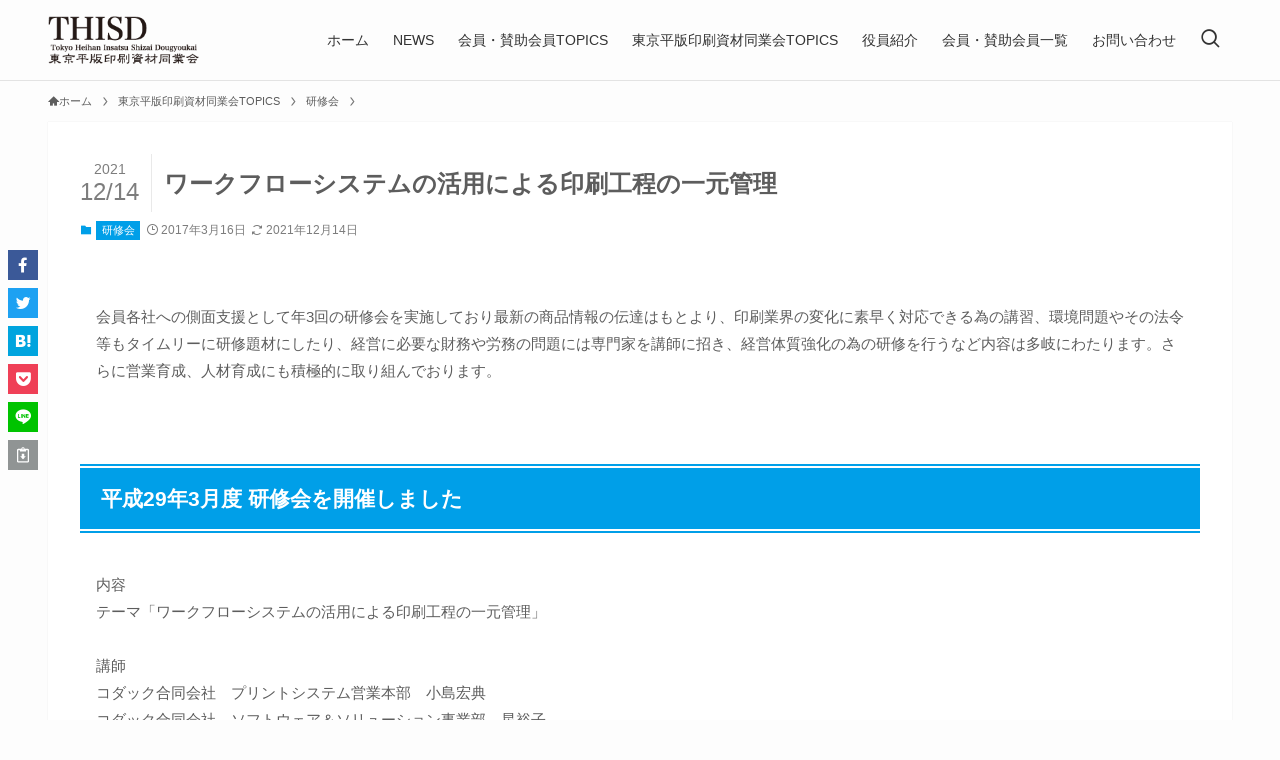

--- FILE ---
content_type: text/html; charset=UTF-8
request_url: https://www.thisd.org/index.php/2017/03/16/2017-03-16/
body_size: 21312
content:
<!DOCTYPE html>
<html dir="ltr" lang="ja"
	prefix="og: https://ogp.me/ns#"  data-loaded="false" data-scrolled="false" data-spmenu="closed">
<head>
<meta charset="utf-8">
<meta name="format-detection" content="telephone=no">
<meta http-equiv="X-UA-Compatible" content="IE=edge">
<meta name="viewport" content="width=device-width, viewport-fit=cover">
<title>ワークフローシステムの活用による印刷工程の一元管理 - 東京平版印刷資材同業会</title>

		<!-- All in One SEO 4.3.6.1 - aioseo.com -->
		<meta name="description" content="会員各社への側面支援として年3回の研修会を実施しており最新の商品情報の伝達はもとより、印刷業界の変化に素早く対" />
		<meta name="robots" content="max-image-preview:large" />
		<meta name="google-site-verification" content="BlxS_btjjpaeuJ2o28_3IrmVpgyeeOfllf7u8Yj2C0k" />
		<link rel="canonical" href="https://www.thisd.org/index.php/2017/03/16/2017-03-16/" />
		<meta name="generator" content="All in One SEO (AIOSEO) 4.3.6.1 " />

		<!-- Global site tag (gtag.js) - Google Analytics -->
<script async src="https://www.googletagmanager.com/gtag/js?id=G-6LF8ZMP6SD"></script>
<script>
  window.dataLayer = window.dataLayer || [];
  function gtag(){dataLayer.push(arguments);}
  gtag('js', new Date());

  gtag('config', 'G-6LF8ZMP6SD');
</script>
		<meta property="og:locale" content="ja_JP" />
		<meta property="og:site_name" content="東京平版印刷資材同業会 - 親睦と融和を持って、印刷界の発展に寄与します。" />
		<meta property="og:type" content="article" />
		<meta property="og:title" content="ワークフローシステムの活用による印刷工程の一元管理 - 東京平版印刷資材同業会" />
		<meta property="og:description" content="会員各社への側面支援として年3回の研修会を実施しており最新の商品情報の伝達はもとより、印刷業界の変化に素早く対" />
		<meta property="og:url" content="https://www.thisd.org/index.php/2017/03/16/2017-03-16/" />
		<meta property="article:published_time" content="2017-03-16T01:00:00+00:00" />
		<meta property="article:modified_time" content="2021-12-14T02:32:26+00:00" />
		<meta name="twitter:card" content="summary" />
		<meta name="twitter:site" content="@thisd_50th" />
		<meta name="twitter:title" content="ワークフローシステムの活用による印刷工程の一元管理 - 東京平版印刷資材同業会" />
		<meta name="twitter:description" content="会員各社への側面支援として年3回の研修会を実施しており最新の商品情報の伝達はもとより、印刷業界の変化に素早く対" />
		<meta name="twitter:creator" content="@thisd_50th" />
		<script type="application/ld+json" class="aioseo-schema">
			{"@context":"https:\/\/schema.org","@graph":[{"@type":"BlogPosting","@id":"https:\/\/www.thisd.org\/index.php\/2017\/03\/16\/2017-03-16\/#blogposting","name":"\u30ef\u30fc\u30af\u30d5\u30ed\u30fc\u30b7\u30b9\u30c6\u30e0\u306e\u6d3b\u7528\u306b\u3088\u308b\u5370\u5237\u5de5\u7a0b\u306e\u4e00\u5143\u7ba1\u7406 - \u6771\u4eac\u5e73\u7248\u5370\u5237\u8cc7\u6750\u540c\u696d\u4f1a","headline":"\u30ef\u30fc\u30af\u30d5\u30ed\u30fc\u30b7\u30b9\u30c6\u30e0\u306e\u6d3b\u7528\u306b\u3088\u308b\u5370\u5237\u5de5\u7a0b\u306e\u4e00\u5143\u7ba1\u7406","author":{"@id":"https:\/\/www.thisd.org\/index.php\/author\/thisd_admin\/#author"},"publisher":{"@id":"https:\/\/www.thisd.org\/#organization"},"image":{"@type":"ImageObject","url":"https:\/\/www.thisd.org\/wp-content\/uploads\/2021\/08\/20170316_01.jpg","width":640,"height":427,"caption":"20170316_01"},"datePublished":"2017-03-16T01:00:00+09:00","dateModified":"2021-12-14T02:32:26+09:00","inLanguage":"ja","mainEntityOfPage":{"@id":"https:\/\/www.thisd.org\/index.php\/2017\/03\/16\/2017-03-16\/#webpage"},"isPartOf":{"@id":"https:\/\/www.thisd.org\/index.php\/2017\/03\/16\/2017-03-16\/#webpage"},"articleSection":"\u7814\u4fee\u4f1a"},{"@type":"BreadcrumbList","@id":"https:\/\/www.thisd.org\/index.php\/2017\/03\/16\/2017-03-16\/#breadcrumblist","itemListElement":[{"@type":"ListItem","@id":"https:\/\/www.thisd.org\/#listItem","position":1,"item":{"@type":"WebPage","@id":"https:\/\/www.thisd.org\/","name":"\u30db\u30fc\u30e0","description":"\u5f53\u4f1a\u306f\u662d\u548c35\u5e74\u306b\u6771\u4eac\u90fd\u5185\u306e\u5370\u5237\u8cc7\u6750\u696d\u3092\u55b6\u3080\u540c\u58eb\u304c\u96c6\u307e\u308a\u300c\u89aa\u7766\u3068\u878d\u548c\u3092\u6301\u3063\u3066\u3001\u5370\u5237\u754c\u306e\u767a\u5c55\u306b\u5bc4\u4e0e\u3067\u304d\u308b\u4f1a\u3092\u7d44\u7e54\u3057\u3001\u6211\u3005\u3082\u5171\u306b\u767a\u5c55\u3057\u3066\u3044\u304f\u300d\u3068\u8a00\u3046\u76ee\u6a19\u3067\u5148\u4eba\u9054\u306e\u591a\u5927\u306a\u5c3d\u529b\u306b\u3088\u308a\u767a\u8db3\u81f4\u3057\u307e\u3057\u305f\u3002","url":"https:\/\/www.thisd.org\/"},"nextItem":"https:\/\/www.thisd.org\/index.php\/2017\/#listItem"},{"@type":"ListItem","@id":"https:\/\/www.thisd.org\/index.php\/2017\/#listItem","position":2,"item":{"@type":"WebPage","@id":"https:\/\/www.thisd.org\/index.php\/2017\/","name":"2017","url":"https:\/\/www.thisd.org\/index.php\/2017\/"},"nextItem":"https:\/\/www.thisd.org\/index.php\/2017\/03\/#listItem","previousItem":"https:\/\/www.thisd.org\/#listItem"},{"@type":"ListItem","@id":"https:\/\/www.thisd.org\/index.php\/2017\/03\/#listItem","position":3,"item":{"@type":"WebPage","@id":"https:\/\/www.thisd.org\/index.php\/2017\/03\/","name":"March","url":"https:\/\/www.thisd.org\/index.php\/2017\/03\/"},"nextItem":"https:\/\/www.thisd.org\/index.php\/2017\/03\/16\/2017-03-16\/#listItem","previousItem":"https:\/\/www.thisd.org\/index.php\/2017\/#listItem"},{"@type":"ListItem","@id":"https:\/\/www.thisd.org\/index.php\/2017\/03\/16\/2017-03-16\/#listItem","position":4,"item":{"@type":"WebPage","@id":"https:\/\/www.thisd.org\/index.php\/2017\/03\/16\/2017-03-16\/","name":"16","url":"https:\/\/www.thisd.org\/index.php\/2017\/03\/16\/2017-03-16\/"},"nextItem":"https:\/\/www.thisd.org\/index.php\/2017\/03\/16\/2017-03-16\/#listItem","previousItem":"https:\/\/www.thisd.org\/index.php\/2017\/03\/#listItem"},{"@type":"ListItem","@id":"https:\/\/www.thisd.org\/index.php\/2017\/03\/16\/2017-03-16\/#listItem","position":5,"item":{"@type":"WebPage","@id":"https:\/\/www.thisd.org\/index.php\/2017\/03\/16\/2017-03-16\/","name":"\u30ef\u30fc\u30af\u30d5\u30ed\u30fc\u30b7\u30b9\u30c6\u30e0\u306e\u6d3b\u7528\u306b\u3088\u308b\u5370\u5237\u5de5\u7a0b\u306e\u4e00\u5143\u7ba1\u7406","description":"\u4f1a\u54e1\u5404\u793e\u3078\u306e\u5074\u9762\u652f\u63f4\u3068\u3057\u3066\u5e743\u56de\u306e\u7814\u4fee\u4f1a\u3092\u5b9f\u65bd\u3057\u3066\u304a\u308a\u6700\u65b0\u306e\u5546\u54c1\u60c5\u5831\u306e\u4f1d\u9054\u306f\u3082\u3068\u3088\u308a\u3001\u5370\u5237\u696d\u754c\u306e\u5909\u5316\u306b\u7d20\u65e9\u304f\u5bfe","url":"https:\/\/www.thisd.org\/index.php\/2017\/03\/16\/2017-03-16\/"},"previousItem":"https:\/\/www.thisd.org\/index.php\/2017\/03\/16\/2017-03-16\/#listItem"}]},{"@type":"Organization","@id":"https:\/\/www.thisd.org\/#organization","name":"\u6771\u4eac\u5e73\u7248\u5370\u5237\u8cc7\u6750\u540c\u696d\u4f1a","url":"https:\/\/www.thisd.org\/","sameAs":["https:\/\/twitter.com\/thisd_50th"]},{"@type":"Person","@id":"https:\/\/www.thisd.org\/index.php\/author\/thisd_admin\/#author","url":"https:\/\/www.thisd.org\/index.php\/author\/thisd_admin\/","name":"thisd_admin","image":{"@type":"ImageObject","@id":"https:\/\/www.thisd.org\/index.php\/2017\/03\/16\/2017-03-16\/#authorImage","url":"https:\/\/secure.gravatar.com\/avatar\/b0353871e1633a2b498af4f15f9e1a1531758b5f453b834628d521c2d9fef420?s=96&d=mm&r=g","width":96,"height":96,"caption":"thisd_admin"}},{"@type":"WebPage","@id":"https:\/\/www.thisd.org\/index.php\/2017\/03\/16\/2017-03-16\/#webpage","url":"https:\/\/www.thisd.org\/index.php\/2017\/03\/16\/2017-03-16\/","name":"\u30ef\u30fc\u30af\u30d5\u30ed\u30fc\u30b7\u30b9\u30c6\u30e0\u306e\u6d3b\u7528\u306b\u3088\u308b\u5370\u5237\u5de5\u7a0b\u306e\u4e00\u5143\u7ba1\u7406 - \u6771\u4eac\u5e73\u7248\u5370\u5237\u8cc7\u6750\u540c\u696d\u4f1a","description":"\u4f1a\u54e1\u5404\u793e\u3078\u306e\u5074\u9762\u652f\u63f4\u3068\u3057\u3066\u5e743\u56de\u306e\u7814\u4fee\u4f1a\u3092\u5b9f\u65bd\u3057\u3066\u304a\u308a\u6700\u65b0\u306e\u5546\u54c1\u60c5\u5831\u306e\u4f1d\u9054\u306f\u3082\u3068\u3088\u308a\u3001\u5370\u5237\u696d\u754c\u306e\u5909\u5316\u306b\u7d20\u65e9\u304f\u5bfe","inLanguage":"ja","isPartOf":{"@id":"https:\/\/www.thisd.org\/#website"},"breadcrumb":{"@id":"https:\/\/www.thisd.org\/index.php\/2017\/03\/16\/2017-03-16\/#breadcrumblist"},"author":{"@id":"https:\/\/www.thisd.org\/index.php\/author\/thisd_admin\/#author"},"creator":{"@id":"https:\/\/www.thisd.org\/index.php\/author\/thisd_admin\/#author"},"image":{"@type":"ImageObject","url":"https:\/\/www.thisd.org\/wp-content\/uploads\/2021\/08\/20170316_01.jpg","@id":"https:\/\/www.thisd.org\/#mainImage","width":640,"height":427,"caption":"20170316_01"},"primaryImageOfPage":{"@id":"https:\/\/www.thisd.org\/index.php\/2017\/03\/16\/2017-03-16\/#mainImage"},"datePublished":"2017-03-16T01:00:00+09:00","dateModified":"2021-12-14T02:32:26+09:00"},{"@type":"WebSite","@id":"https:\/\/www.thisd.org\/#website","url":"https:\/\/www.thisd.org\/","name":"\u6771\u4eac\u5e73\u7248\u5370\u5237\u8cc7\u6750\u540c\u696d\u4f1a","description":"\u89aa\u7766\u3068\u878d\u548c\u3092\u6301\u3063\u3066\u3001\u5370\u5237\u754c\u306e\u767a\u5c55\u306b\u5bc4\u4e0e\u3057\u307e\u3059\u3002","inLanguage":"ja","publisher":{"@id":"https:\/\/www.thisd.org\/#organization"}}]}
		</script>
		<!-- All in One SEO -->

<link rel="alternate" type="application/rss+xml" title="東京平版印刷資材同業会 &raquo; フィード" href="https://www.thisd.org/index.php/feed/" />
<link rel="alternate" type="application/rss+xml" title="東京平版印刷資材同業会 &raquo; コメントフィード" href="https://www.thisd.org/index.php/comments/feed/" />
<link rel="alternate" type="application/rss+xml" title="東京平版印刷資材同業会 &raquo; ワークフローシステムの活用による印刷工程の一元管理 のコメントのフィード" href="https://www.thisd.org/index.php/2017/03/16/2017-03-16/feed/" />
<style id='wp-img-auto-sizes-contain-inline-css' type='text/css'>
img:is([sizes=auto i],[sizes^="auto," i]){contain-intrinsic-size:3000px 1500px}
/*# sourceURL=wp-img-auto-sizes-contain-inline-css */
</style>
<style id='wp-block-library-inline-css' type='text/css'>
:root{--wp-block-synced-color:#7a00df;--wp-block-synced-color--rgb:122,0,223;--wp-bound-block-color:var(--wp-block-synced-color);--wp-editor-canvas-background:#ddd;--wp-admin-theme-color:#007cba;--wp-admin-theme-color--rgb:0,124,186;--wp-admin-theme-color-darker-10:#006ba1;--wp-admin-theme-color-darker-10--rgb:0,107,160.5;--wp-admin-theme-color-darker-20:#005a87;--wp-admin-theme-color-darker-20--rgb:0,90,135;--wp-admin-border-width-focus:2px}@media (min-resolution:192dpi){:root{--wp-admin-border-width-focus:1.5px}}.wp-element-button{cursor:pointer}:root .has-very-light-gray-background-color{background-color:#eee}:root .has-very-dark-gray-background-color{background-color:#313131}:root .has-very-light-gray-color{color:#eee}:root .has-very-dark-gray-color{color:#313131}:root .has-vivid-green-cyan-to-vivid-cyan-blue-gradient-background{background:linear-gradient(135deg,#00d084,#0693e3)}:root .has-purple-crush-gradient-background{background:linear-gradient(135deg,#34e2e4,#4721fb 50%,#ab1dfe)}:root .has-hazy-dawn-gradient-background{background:linear-gradient(135deg,#faaca8,#dad0ec)}:root .has-subdued-olive-gradient-background{background:linear-gradient(135deg,#fafae1,#67a671)}:root .has-atomic-cream-gradient-background{background:linear-gradient(135deg,#fdd79a,#004a59)}:root .has-nightshade-gradient-background{background:linear-gradient(135deg,#330968,#31cdcf)}:root .has-midnight-gradient-background{background:linear-gradient(135deg,#020381,#2874fc)}:root{--wp--preset--font-size--normal:16px;--wp--preset--font-size--huge:42px}.has-regular-font-size{font-size:1em}.has-larger-font-size{font-size:2.625em}.has-normal-font-size{font-size:var(--wp--preset--font-size--normal)}.has-huge-font-size{font-size:var(--wp--preset--font-size--huge)}.has-text-align-center{text-align:center}.has-text-align-left{text-align:left}.has-text-align-right{text-align:right}.has-fit-text{white-space:nowrap!important}#end-resizable-editor-section{display:none}.aligncenter{clear:both}.items-justified-left{justify-content:flex-start}.items-justified-center{justify-content:center}.items-justified-right{justify-content:flex-end}.items-justified-space-between{justify-content:space-between}.screen-reader-text{border:0;clip-path:inset(50%);height:1px;margin:-1px;overflow:hidden;padding:0;position:absolute;width:1px;word-wrap:normal!important}.screen-reader-text:focus{background-color:#ddd;clip-path:none;color:#444;display:block;font-size:1em;height:auto;left:5px;line-height:normal;padding:15px 23px 14px;text-decoration:none;top:5px;width:auto;z-index:100000}html :where(.has-border-color){border-style:solid}html :where([style*=border-top-color]){border-top-style:solid}html :where([style*=border-right-color]){border-right-style:solid}html :where([style*=border-bottom-color]){border-bottom-style:solid}html :where([style*=border-left-color]){border-left-style:solid}html :where([style*=border-width]){border-style:solid}html :where([style*=border-top-width]){border-top-style:solid}html :where([style*=border-right-width]){border-right-style:solid}html :where([style*=border-bottom-width]){border-bottom-style:solid}html :where([style*=border-left-width]){border-left-style:solid}html :where(img[class*=wp-image-]){height:auto;max-width:100%}:where(figure){margin:0 0 1em}html :where(.is-position-sticky){--wp-admin--admin-bar--position-offset:var(--wp-admin--admin-bar--height,0px)}@media screen and (max-width:600px){html :where(.is-position-sticky){--wp-admin--admin-bar--position-offset:0px}}

/*# sourceURL=wp-block-library-inline-css */
</style><style id='global-styles-inline-css' type='text/css'>
:root{--wp--preset--aspect-ratio--square: 1;--wp--preset--aspect-ratio--4-3: 4/3;--wp--preset--aspect-ratio--3-4: 3/4;--wp--preset--aspect-ratio--3-2: 3/2;--wp--preset--aspect-ratio--2-3: 2/3;--wp--preset--aspect-ratio--16-9: 16/9;--wp--preset--aspect-ratio--9-16: 9/16;--wp--preset--color--black: #000;--wp--preset--color--cyan-bluish-gray: #abb8c3;--wp--preset--color--white: #fff;--wp--preset--color--pale-pink: #f78da7;--wp--preset--color--vivid-red: #cf2e2e;--wp--preset--color--luminous-vivid-orange: #ff6900;--wp--preset--color--luminous-vivid-amber: #fcb900;--wp--preset--color--light-green-cyan: #7bdcb5;--wp--preset--color--vivid-green-cyan: #00d084;--wp--preset--color--pale-cyan-blue: #8ed1fc;--wp--preset--color--vivid-cyan-blue: #0693e3;--wp--preset--color--vivid-purple: #9b51e0;--wp--preset--color--swl-main: var(--color_main);--wp--preset--color--swl-main-thin: var(--color_main_thin);--wp--preset--color--swl-gray: var(--color_gray);--wp--preset--color--swl-deep-01: var(--color_deep01);--wp--preset--color--swl-deep-02: var(--color_deep02);--wp--preset--color--swl-deep-03: var(--color_deep03);--wp--preset--color--swl-deep-04: var(--color_deep04);--wp--preset--color--swl-pale-01: var(--color_pale01);--wp--preset--color--swl-pale-02: var(--color_pale02);--wp--preset--color--swl-pale-03: var(--color_pale03);--wp--preset--color--swl-pale-04: var(--color_pale04);--wp--preset--gradient--vivid-cyan-blue-to-vivid-purple: linear-gradient(135deg,rgb(6,147,227) 0%,rgb(155,81,224) 100%);--wp--preset--gradient--light-green-cyan-to-vivid-green-cyan: linear-gradient(135deg,rgb(122,220,180) 0%,rgb(0,208,130) 100%);--wp--preset--gradient--luminous-vivid-amber-to-luminous-vivid-orange: linear-gradient(135deg,rgb(252,185,0) 0%,rgb(255,105,0) 100%);--wp--preset--gradient--luminous-vivid-orange-to-vivid-red: linear-gradient(135deg,rgb(255,105,0) 0%,rgb(207,46,46) 100%);--wp--preset--gradient--very-light-gray-to-cyan-bluish-gray: linear-gradient(135deg,rgb(238,238,238) 0%,rgb(169,184,195) 100%);--wp--preset--gradient--cool-to-warm-spectrum: linear-gradient(135deg,rgb(74,234,220) 0%,rgb(151,120,209) 20%,rgb(207,42,186) 40%,rgb(238,44,130) 60%,rgb(251,105,98) 80%,rgb(254,248,76) 100%);--wp--preset--gradient--blush-light-purple: linear-gradient(135deg,rgb(255,206,236) 0%,rgb(152,150,240) 100%);--wp--preset--gradient--blush-bordeaux: linear-gradient(135deg,rgb(254,205,165) 0%,rgb(254,45,45) 50%,rgb(107,0,62) 100%);--wp--preset--gradient--luminous-dusk: linear-gradient(135deg,rgb(255,203,112) 0%,rgb(199,81,192) 50%,rgb(65,88,208) 100%);--wp--preset--gradient--pale-ocean: linear-gradient(135deg,rgb(255,245,203) 0%,rgb(182,227,212) 50%,rgb(51,167,181) 100%);--wp--preset--gradient--electric-grass: linear-gradient(135deg,rgb(202,248,128) 0%,rgb(113,206,126) 100%);--wp--preset--gradient--midnight: linear-gradient(135deg,rgb(2,3,129) 0%,rgb(40,116,252) 100%);--wp--preset--font-size--small: 0.9em;--wp--preset--font-size--medium: 1.1em;--wp--preset--font-size--large: 1.25em;--wp--preset--font-size--x-large: 42px;--wp--preset--font-size--xs: 0.75em;--wp--preset--font-size--huge: 1.6em;--wp--preset--spacing--20: 0.44rem;--wp--preset--spacing--30: 0.67rem;--wp--preset--spacing--40: 1rem;--wp--preset--spacing--50: 1.5rem;--wp--preset--spacing--60: 2.25rem;--wp--preset--spacing--70: 3.38rem;--wp--preset--spacing--80: 5.06rem;--wp--preset--shadow--natural: 6px 6px 9px rgba(0, 0, 0, 0.2);--wp--preset--shadow--deep: 12px 12px 50px rgba(0, 0, 0, 0.4);--wp--preset--shadow--sharp: 6px 6px 0px rgba(0, 0, 0, 0.2);--wp--preset--shadow--outlined: 6px 6px 0px -3px rgb(255, 255, 255), 6px 6px rgb(0, 0, 0);--wp--preset--shadow--crisp: 6px 6px 0px rgb(0, 0, 0);}:where(.is-layout-flex){gap: 0.5em;}:where(.is-layout-grid){gap: 0.5em;}body .is-layout-flex{display: flex;}.is-layout-flex{flex-wrap: wrap;align-items: center;}.is-layout-flex > :is(*, div){margin: 0;}body .is-layout-grid{display: grid;}.is-layout-grid > :is(*, div){margin: 0;}:where(.wp-block-columns.is-layout-flex){gap: 2em;}:where(.wp-block-columns.is-layout-grid){gap: 2em;}:where(.wp-block-post-template.is-layout-flex){gap: 1.25em;}:where(.wp-block-post-template.is-layout-grid){gap: 1.25em;}.has-black-color{color: var(--wp--preset--color--black) !important;}.has-cyan-bluish-gray-color{color: var(--wp--preset--color--cyan-bluish-gray) !important;}.has-white-color{color: var(--wp--preset--color--white) !important;}.has-pale-pink-color{color: var(--wp--preset--color--pale-pink) !important;}.has-vivid-red-color{color: var(--wp--preset--color--vivid-red) !important;}.has-luminous-vivid-orange-color{color: var(--wp--preset--color--luminous-vivid-orange) !important;}.has-luminous-vivid-amber-color{color: var(--wp--preset--color--luminous-vivid-amber) !important;}.has-light-green-cyan-color{color: var(--wp--preset--color--light-green-cyan) !important;}.has-vivid-green-cyan-color{color: var(--wp--preset--color--vivid-green-cyan) !important;}.has-pale-cyan-blue-color{color: var(--wp--preset--color--pale-cyan-blue) !important;}.has-vivid-cyan-blue-color{color: var(--wp--preset--color--vivid-cyan-blue) !important;}.has-vivid-purple-color{color: var(--wp--preset--color--vivid-purple) !important;}.has-black-background-color{background-color: var(--wp--preset--color--black) !important;}.has-cyan-bluish-gray-background-color{background-color: var(--wp--preset--color--cyan-bluish-gray) !important;}.has-white-background-color{background-color: var(--wp--preset--color--white) !important;}.has-pale-pink-background-color{background-color: var(--wp--preset--color--pale-pink) !important;}.has-vivid-red-background-color{background-color: var(--wp--preset--color--vivid-red) !important;}.has-luminous-vivid-orange-background-color{background-color: var(--wp--preset--color--luminous-vivid-orange) !important;}.has-luminous-vivid-amber-background-color{background-color: var(--wp--preset--color--luminous-vivid-amber) !important;}.has-light-green-cyan-background-color{background-color: var(--wp--preset--color--light-green-cyan) !important;}.has-vivid-green-cyan-background-color{background-color: var(--wp--preset--color--vivid-green-cyan) !important;}.has-pale-cyan-blue-background-color{background-color: var(--wp--preset--color--pale-cyan-blue) !important;}.has-vivid-cyan-blue-background-color{background-color: var(--wp--preset--color--vivid-cyan-blue) !important;}.has-vivid-purple-background-color{background-color: var(--wp--preset--color--vivid-purple) !important;}.has-black-border-color{border-color: var(--wp--preset--color--black) !important;}.has-cyan-bluish-gray-border-color{border-color: var(--wp--preset--color--cyan-bluish-gray) !important;}.has-white-border-color{border-color: var(--wp--preset--color--white) !important;}.has-pale-pink-border-color{border-color: var(--wp--preset--color--pale-pink) !important;}.has-vivid-red-border-color{border-color: var(--wp--preset--color--vivid-red) !important;}.has-luminous-vivid-orange-border-color{border-color: var(--wp--preset--color--luminous-vivid-orange) !important;}.has-luminous-vivid-amber-border-color{border-color: var(--wp--preset--color--luminous-vivid-amber) !important;}.has-light-green-cyan-border-color{border-color: var(--wp--preset--color--light-green-cyan) !important;}.has-vivid-green-cyan-border-color{border-color: var(--wp--preset--color--vivid-green-cyan) !important;}.has-pale-cyan-blue-border-color{border-color: var(--wp--preset--color--pale-cyan-blue) !important;}.has-vivid-cyan-blue-border-color{border-color: var(--wp--preset--color--vivid-cyan-blue) !important;}.has-vivid-purple-border-color{border-color: var(--wp--preset--color--vivid-purple) !important;}.has-vivid-cyan-blue-to-vivid-purple-gradient-background{background: var(--wp--preset--gradient--vivid-cyan-blue-to-vivid-purple) !important;}.has-light-green-cyan-to-vivid-green-cyan-gradient-background{background: var(--wp--preset--gradient--light-green-cyan-to-vivid-green-cyan) !important;}.has-luminous-vivid-amber-to-luminous-vivid-orange-gradient-background{background: var(--wp--preset--gradient--luminous-vivid-amber-to-luminous-vivid-orange) !important;}.has-luminous-vivid-orange-to-vivid-red-gradient-background{background: var(--wp--preset--gradient--luminous-vivid-orange-to-vivid-red) !important;}.has-very-light-gray-to-cyan-bluish-gray-gradient-background{background: var(--wp--preset--gradient--very-light-gray-to-cyan-bluish-gray) !important;}.has-cool-to-warm-spectrum-gradient-background{background: var(--wp--preset--gradient--cool-to-warm-spectrum) !important;}.has-blush-light-purple-gradient-background{background: var(--wp--preset--gradient--blush-light-purple) !important;}.has-blush-bordeaux-gradient-background{background: var(--wp--preset--gradient--blush-bordeaux) !important;}.has-luminous-dusk-gradient-background{background: var(--wp--preset--gradient--luminous-dusk) !important;}.has-pale-ocean-gradient-background{background: var(--wp--preset--gradient--pale-ocean) !important;}.has-electric-grass-gradient-background{background: var(--wp--preset--gradient--electric-grass) !important;}.has-midnight-gradient-background{background: var(--wp--preset--gradient--midnight) !important;}.has-small-font-size{font-size: var(--wp--preset--font-size--small) !important;}.has-medium-font-size{font-size: var(--wp--preset--font-size--medium) !important;}.has-large-font-size{font-size: var(--wp--preset--font-size--large) !important;}.has-x-large-font-size{font-size: var(--wp--preset--font-size--x-large) !important;}
/*# sourceURL=global-styles-inline-css */
</style>
<style id='core-block-supports-inline-css' type='text/css'>
.wp-block-gallery.wp-block-gallery-1{--wp--style--unstable-gallery-gap:var( --wp--style--gallery-gap-default, var( --gallery-block--gutter-size, var( --wp--style--block-gap, 0.5em ) ) );gap:var( --wp--style--gallery-gap-default, var( --gallery-block--gutter-size, var( --wp--style--block-gap, 0.5em ) ) );}.wp-block-gallery.wp-block-gallery-2{--wp--style--unstable-gallery-gap:var( --wp--style--gallery-gap-default, var( --gallery-block--gutter-size, var( --wp--style--block-gap, 0.5em ) ) );gap:var( --wp--style--gallery-gap-default, var( --gallery-block--gutter-size, var( --wp--style--block-gap, 0.5em ) ) );}
/*# sourceURL=core-block-supports-inline-css */
</style>

<link rel='stylesheet' id='swell-icons-css' href='https://www.thisd.org/wp-content/themes/swell/build/css/swell-icons.css?ver=2.7.5.1' type='text/css' media='all' />
<link rel='stylesheet' id='main_style-css' href='https://www.thisd.org/wp-content/themes/swell/build/css/main.css?ver=2.7.5.1' type='text/css' media='all' />
<link rel='stylesheet' id='swell_blocks-css' href='https://www.thisd.org/wp-content/themes/swell/build/css/blocks.css?ver=2.7.5.1' type='text/css' media='all' />
<style id='swell_custom-inline-css' type='text/css'>
:root{--swl-fz--content:3.8vw;--swl-font_family:"游ゴシック体", "Yu Gothic", YuGothic, "Hiragino Kaku Gothic ProN", "Hiragino Sans", Meiryo, sans-serif;--swl-font_weight:500;--color_main:#009fe8;--color_text:#5d5d5d;--color_link:#1176d4;--color_htag:#009fe8;--color_bg:#fdfdfd;--color_gradient1:#d8ffff;--color_gradient2:#87e7ff;--color_main_thin:rgba(0, 199, 255, 0.05 );--color_main_dark:rgba(0, 119, 174, 1 );--color_list_check:#009fe8;--color_list_num:#009fe8;--color_list_good:#86dd7b;--color_list_triangle:#f4e03a;--color_list_bad:#f36060;--color_faq_q:#d55656;--color_faq_a:#6599b7;--color_icon_good:#3cd250;--color_icon_good_bg:#ecffe9;--color_icon_bad:#4b73eb;--color_icon_bad_bg:#eafaff;--color_icon_info:#f578b4;--color_icon_info_bg:#fff0fa;--color_icon_announce:#ffa537;--color_icon_announce_bg:#fff5f0;--color_icon_pen:#7a7a7a;--color_icon_pen_bg:#f7f7f7;--color_icon_book:#787364;--color_icon_book_bg:#f8f6ef;--color_icon_point:#ffa639;--color_icon_check:#86d67c;--color_icon_batsu:#f36060;--color_icon_hatena:#5295cc;--color_icon_caution:#f7da38;--color_icon_memo:#84878a;--color_deep01:#e44141;--color_deep02:#3d79d5;--color_deep03:#63a84d;--color_deep04:#f09f4d;--color_pale01:#fff2f0;--color_pale02:#f3f8fd;--color_pale03:#f1f9ee;--color_pale04:#fdf9ee;--color_mark_blue:#b7e3ff;--color_mark_green:#bdf9c3;--color_mark_yellow:#fcf69f;--color_mark_orange:#ffddbc;--border01:solid 1px var(--color_main);--border02:double 4px var(--color_main);--border03:dashed 2px var(--color_border);--border04:solid 4px var(--color_gray);--card_posts_thumb_ratio:56.25%;--list_posts_thumb_ratio:61.805%;--big_posts_thumb_ratio:56.25%;--thumb_posts_thumb_ratio:61.805%;--color_header_bg:#fdfdfd;--color_header_text:#333;--color_footer_bg:#009fe8;--color_footer_text:#ffffff;--container_size:1200px;--article_size:1200px;--logo_size_sp:40px;--logo_size_pc:48px;--logo_size_pcfix:40px;}.swl-cell-bg[data-icon="doubleCircle"]{--cell-icon-color:#ffc977}.swl-cell-bg[data-icon="circle"]{--cell-icon-color:#94e29c}.swl-cell-bg[data-icon="triangle"]{--cell-icon-color:#eeda2f}.swl-cell-bg[data-icon="close"]{--cell-icon-color:#ec9191}.swl-cell-bg[data-icon="hatena"]{--cell-icon-color:#93c9da}.swl-cell-bg[data-icon="check"]{--cell-icon-color:#94e29c}.swl-cell-bg[data-icon="line"]{--cell-icon-color:#9b9b9b}.cap_box[data-colset="col1"]{--capbox-color:#f59b5f;--capbox-color--bg:#fff8eb}.cap_box[data-colset="col2"]{--capbox-color:#5fb9f5;--capbox-color--bg:#edf5ff}.cap_box[data-colset="col3"]{--capbox-color:#2fcd90;--capbox-color--bg:#eafaf2}.red_{--the-btn-color:#f74a4a;--the-btn-color2:#ffbc49;--the-solid-shadow: rgba(185, 56, 56, 1 )}.blue_{--the-btn-color:#338df4;--the-btn-color2:#35eaff;--the-solid-shadow: rgba(38, 106, 183, 1 )}.green_{--the-btn-color:#62d847;--the-btn-color2:#7bf7bd;--the-solid-shadow: rgba(74, 162, 53, 1 )}.is-style-btn_normal{--the-btn-radius:80px}.is-style-btn_solid{--the-btn-radius:80px}.is-style-btn_shiny{--the-btn-radius:80px}.is-style-btn_line{--the-btn-radius:80px}.post_content blockquote{padding:1.5em 2em 1.5em 3em}.post_content blockquote::before{content:"";display:block;width:5px;height:calc(100% - 3em);top:1.5em;left:1.5em;border-left:solid 1px rgba(180,180,180,.75);border-right:solid 1px rgba(180,180,180,.75);}.mark_blue{background:-webkit-linear-gradient(transparent 64%,var(--color_mark_blue) 0%);background:linear-gradient(transparent 64%,var(--color_mark_blue) 0%)}.mark_green{background:-webkit-linear-gradient(transparent 64%,var(--color_mark_green) 0%);background:linear-gradient(transparent 64%,var(--color_mark_green) 0%)}.mark_yellow{background:-webkit-linear-gradient(transparent 64%,var(--color_mark_yellow) 0%);background:linear-gradient(transparent 64%,var(--color_mark_yellow) 0%)}.mark_orange{background:-webkit-linear-gradient(transparent 64%,var(--color_mark_orange) 0%);background:linear-gradient(transparent 64%,var(--color_mark_orange) 0%)}[class*="is-style-icon_"]{color:#333;border-width:0}[class*="is-style-big_icon_"]{border-width:2px;border-style:solid}[data-col="gray"] .c-balloon__text{background:#f7f7f7;border-color:#ccc}[data-col="gray"] .c-balloon__before{border-right-color:#f7f7f7}[data-col="green"] .c-balloon__text{background:#d1f8c2;border-color:#9ddd93}[data-col="green"] .c-balloon__before{border-right-color:#d1f8c2}[data-col="blue"] .c-balloon__text{background:#e2f6ff;border-color:#93d2f0}[data-col="blue"] .c-balloon__before{border-right-color:#e2f6ff}[data-col="red"] .c-balloon__text{background:#ffebeb;border-color:#f48789}[data-col="red"] .c-balloon__before{border-right-color:#ffebeb}[data-col="yellow"] .c-balloon__text{background:#f9f7d2;border-color:#fbe593}[data-col="yellow"] .c-balloon__before{border-right-color:#f9f7d2}.-type-list2 .p-postList__body::after,.-type-big .p-postList__body::after{content: "READ MORE »";}.c-postThumb__cat{background-color:#009fe8;color:#fff;background-image: repeating-linear-gradient(-45deg,rgba(255,255,255,.1),rgba(255,255,255,.1) 6px,transparent 6px,transparent 12px)}.post_content h2{background:var(--color_htag);padding:.75em 1em;color:#fff}.post_content h2::before{position:absolute;display:block;pointer-events:none;content:"";top:-4px;left:0;width:100%;height:calc(100% + 4px);box-sizing:content-box;border-top:solid 2px var(--color_htag);border-bottom:solid 2px var(--color_htag)}.post_content h3{padding:0 .5em .5em}.post_content h3::before{content:"";width:100%;height:2px;background: repeating-linear-gradient(90deg, var(--color_htag) 0%, var(--color_htag) 29.3%, rgba(150,150,150,.2) 29.3%, rgba(150,150,150,.2) 100%)}.post_content h4{padding:0 0 0 16px;border-left:solid 2px var(--color_htag)}.l-header{border-bottom: solid 1px rgba(0,0,0,.1)}.l-header__menuBtn{color:#fff;background-color:#009fe8}.c-gnav a::after{background:var(--color_main);width:100%;height:2px;transform:scaleX(0)}.p-spHeadMenu .menu-item.-current{border-bottom-color:var(--color_main)}.c-gnav > li:hover > a::after,.c-gnav > .-current > a::after{transform: scaleX(1)}.c-gnav .sub-menu{color:#fff;background:var(--color_main)}.l-fixHeader::before{opacity:1}#pagetop{border-radius:50%}.c-widget__title.-spmenu{padding:.5em .75em;border-radius:var(--swl-radius--2, 0px);background:var(--color_main);color:#fff;}.c-widget__title.-footer{padding:.5em}.c-widget__title.-footer::before{content:"";bottom:0;left:0;width:40%;z-index:1;background:var(--color_main)}.c-widget__title.-footer::after{content:"";bottom:0;left:0;width:100%;background:var(--color_border)}.c-secTitle{border-left:solid 2px var(--color_main);padding:0em .75em}.p-spMenu{color:#333}.p-spMenu__inner::before{background:#fdfdfd;opacity:1}.p-spMenu__overlay{background:#000;opacity:0.6}[class*="page-numbers"]{border-radius:50%;margin:4px;color:#fff;background-color:#dedede}.l-topTitleArea.c-filterLayer::before{background-color:#000;opacity:0.2;content:""}@media screen and (min-width: 960px){:root{}}@media screen and (max-width: 959px){:root{}.l-header__logo{margin-right:auto}.l-header__inner{-webkit-box-pack:end;-webkit-justify-content:flex-end;justify-content:flex-end}}@media screen and (min-width: 600px){:root{--swl-fz--content:15px;}}@media screen and (max-width: 599px){:root{}}@media (min-width: 1408px) {.alignwide{left:-100px;width:calc(100% + 200px);}}@media (max-width: 1408px) {.-sidebar-off .swell-block-fullWide__inner.l-container .alignwide{left:0px;width:100%;}}.l-fixHeader .l-fixHeader__gnav{order:0}[data-scrolled=true] .l-fixHeader[data-ready]{opacity:1;-webkit-transform:translateY(0)!important;transform:translateY(0)!important;visibility:visible}.-body-solid .l-fixHeader{box-shadow:0 2px 4px var(--swl-color_shadow)}.l-fixHeader__inner{align-items:stretch;color:var(--color_header_text);display:flex;padding-bottom:0;padding-top:0;position:relative;z-index:1}.l-fixHeader__logo{align-items:center;display:flex;line-height:1;margin-right:24px;order:0;padding:16px 0}@media (min-width:960px){.-series .l-header__inner{align-items:stretch;display:flex}.-series .l-header__logo{align-items:center;display:flex;flex-wrap:wrap;margin-right:24px;padding:16px 0}.-series .l-header__logo .c-catchphrase{font-size:13px;padding:4px 0}.-series .c-headLogo{margin-right:16px}.-series-right .l-header__inner{justify-content:space-between}.-series-right .c-gnavWrap{margin-left:auto}.-series-right .w-header{margin-left:12px}.-series-left .w-header{margin-left:auto}}@media (min-width:960px) and (min-width:600px){.-series .c-headLogo{max-width:400px}}.c-gnav .sub-menu a:before,.c-listMenu a:before{-webkit-font-smoothing:antialiased;-moz-osx-font-smoothing:grayscale;font-family:icomoon!important;font-style:normal;font-variant:normal;font-weight:400;line-height:1;text-transform:none}.c-submenuToggleBtn{display:none}.c-listMenu a{padding:.75em 1em .75em 1.5em;transition:padding .25s}.c-listMenu a:hover{padding-left:1.75em;padding-right:.75em}.c-gnav .sub-menu a:before,.c-listMenu a:before{color:inherit;content:"\e921";display:inline-block;left:2px;position:absolute;top:50%;-webkit-transform:translateY(-50%);transform:translateY(-50%);vertical-align:middle}.widget_categories>ul>.cat-item>a,.wp-block-categories-list>li>a{padding-left:1.75em}.c-listMenu .children,.c-listMenu .sub-menu{margin:0}.c-listMenu .children a,.c-listMenu .sub-menu a{font-size:.9em;padding-left:2.5em}.c-listMenu .children a:before,.c-listMenu .sub-menu a:before{left:1em}.c-listMenu .children a:hover,.c-listMenu .sub-menu a:hover{padding-left:2.75em}.c-listMenu .children ul a,.c-listMenu .sub-menu ul a{padding-left:3.25em}.c-listMenu .children ul a:before,.c-listMenu .sub-menu ul a:before{left:1.75em}.c-listMenu .children ul a:hover,.c-listMenu .sub-menu ul a:hover{padding-left:3.5em}.c-gnav li:hover>.sub-menu{opacity:1;visibility:visible}.c-gnav .sub-menu:before{background:inherit;content:"";height:100%;left:0;position:absolute;top:0;width:100%;z-index:0}.c-gnav .sub-menu .sub-menu{left:100%;top:0;z-index:-1}.c-gnav .sub-menu a{padding-left:2em}.c-gnav .sub-menu a:before{left:.5em}.c-gnav .sub-menu a:hover .ttl{left:4px}:root{--color_content_bg:#fff;}.c-widget__title.-side{padding:0 .5em .5em}.c-widget__title.-side::before{content:"";bottom:0;left:0;width:40%;z-index:1;background:var(--color_main)}.c-widget__title.-side::after{content:"";bottom:0;left:0;width:100%;background:var(--color_border)}.c-shareBtns__item:not(:last-child){margin-right:4px}.c-shareBtns__btn{padding:8px 0}@media screen and (min-width: 960px){:root{}}@media screen and (max-width: 959px){:root{}}@media screen and (min-width: 600px){:root{}}@media screen and (max-width: 599px){:root{}}.l-content{padding-top:4vw}.p-breadcrumb+.l-content{padding-top:0}.-frame-on .l-mainContent{background:#fff;border-radius:var(--swl-radius--4,0);padding:3vw}.-frame-on-sidebar #sidebar .c-widget{background:#fff;border-radius:var(--swl-radius--4,0);padding:16px}.-frame-on-sidebar #sidebar .widget_swell_prof_widget{padding:0!important}.-frame-on-sidebar #sidebar .p-profileBox{background:#fff;border:none;color:#333}.-frame-on-sidebar #sidebar .calendar_wrap{border:none;padding:0}.-frame-border .l-mainContent,.-frame-border.-frame-on-sidebar #sidebar .c-widget{box-shadow:0 0 1px var(--swl-color_shadow)}.swell-block-fullWide__inner .alignwide{left:0;width:100%}.swell-block-fullWide__inner .alignfull{left:calc(0px - var(--swl-fw_inner_pad, 0))!important;margin-left:0!important;margin-right:0!important;width:calc(100% + var(--swl-fw_inner_pad, 0)*2)!important}@media not all and (min-width:960px){.alignwide,.l-content .alignfull{left:-3vw;width:calc(100% + 6vw)}.l-content{padding-left:2vw;padding-right:2vw}.-frame-on{--swl-pad_container:2vw;--swl-h2-margin--x:-3vw}.-frame-off-sidebar .l-sidebar{padding-left:1vw;padding-right:1vw}.swell-block-fullWide__inner.l-article{--swl-fw_inner_pad:calc(var(--swl-pad_container, 2vw) + 3vw)}.swell-block-fullWide__inner.l-container{--swl-fw_inner_pad:var(--swl-pad_container,2vw)}.swell-block-fullWide__inner.l-article .alignwide{left:-1.5vw;width:calc(100% + 3vw)}}@media (min-width:960px){.alignwide,.l-content .alignfull{left:-48px;width:calc(100% + 96px)}.l-content .c-widget .alignfull{left:-32px;width:calc(100% + 64px)}.-frame-on .l-mainContent{padding:32px}.swell-block-fullWide__inner.l-article{--swl-fw_inner_pad:calc(var(--swl-pad_post_content) + 32px)}.swell-block-fullWide__inner.l-container{--swl-fw_inner_pad:16px}.swell-block-fullWide__inner.l-article .alignwide{left:-16px;width:calc(100% + 32px)}}@media (min-width:600px){.l-content{padding-top:2em}}.p-relatedPosts .p-postList__item{margin-bottom:1.5em}.p-relatedPosts .p-postList__times,.p-relatedPosts .p-postList__times>:last-child{margin-right:0}@media (min-width:600px){.p-relatedPosts .p-postList__item{width:33.33333%}}@media screen and (min-width:600px) and (max-width:1239px){.p-relatedPosts .p-postList__item:nth-child(7),.p-relatedPosts .p-postList__item:nth-child(8){display:none}}@media screen and (min-width:1240px){.p-relatedPosts .p-postList__item{width:25%}}.-index-off .p-toc,.swell-toc-placeholder:empty{display:none}.p-toc.-modal{height:100%;margin:0;overflow-y:auto;padding:0}#main_content .p-toc{border-radius:var(--swl-radius--2,0);margin:4em auto;max-width:800px}#sidebar .p-toc{margin-top:-.5em}.p-toc .__pn:before{content:none!important;counter-increment:none}.p-toc .__prev{margin:0 0 1em}.p-toc .__next{margin:1em 0 0}.p-toc.is-omitted:not([data-omit=ct]) [data-level="2"] .p-toc__childList{display:none}.p-toc.is-omitted:not([data-omit=nest]){position:relative}.p-toc.is-omitted:not([data-omit=nest]):before{background:linear-gradient(hsla(0,0%,100%,0),var(--color_bg));bottom:5em;content:"";height:4em;left:0;opacity:.75;pointer-events:none;position:absolute;width:100%;z-index:1}.p-toc.is-omitted:not([data-omit=nest]):after{background:var(--color_bg);bottom:0;content:"";height:5em;left:0;opacity:.75;position:absolute;width:100%;z-index:1}.p-toc.is-omitted:not([data-omit=nest]) .__next,.p-toc.is-omitted:not([data-omit=nest]) [data-omit="1"]{display:none}.p-toc .p-toc__expandBtn{background-color:#f7f7f7;border:rgba(0,0,0,.2);border-radius:5em;box-shadow:0 0 0 1px #bbb;color:#333;display:block;font-size:14px;line-height:1.5;margin:.75em auto 0;min-width:6em;padding:.5em 1em;position:relative;transition:box-shadow .25s;z-index:2}.p-toc[data-omit=nest] .p-toc__expandBtn{display:inline-block;font-size:13px;margin:0 0 0 1.25em;padding:.5em .75em}.p-toc:not([data-omit=nest]) .p-toc__expandBtn:after,.p-toc:not([data-omit=nest]) .p-toc__expandBtn:before{border-top-color:inherit;border-top-style:dotted;border-top-width:3px;content:"";display:block;height:1px;position:absolute;top:calc(50% - 1px);transition:border-color .25s;width:100%;width:22px}.p-toc:not([data-omit=nest]) .p-toc__expandBtn:before{right:calc(100% + 1em)}.p-toc:not([data-omit=nest]) .p-toc__expandBtn:after{left:calc(100% + 1em)}.p-toc.is-expanded .p-toc__expandBtn{border-color:transparent}.p-toc__ttl{display:block;font-size:1.2em;line-height:1;position:relative;text-align:center}.p-toc__ttl:before{content:"\e918";display:inline-block;font-family:icomoon;margin-right:.5em;padding-bottom:2px;vertical-align:middle}#index_modal .p-toc__ttl{margin-bottom:.5em}.p-toc__list li{line-height:1.6}.p-toc__list>li+li{margin-top:.5em}.p-toc__list .p-toc__childList{padding-left:.5em}.p-toc__list [data-level="3"]{font-size:.9em}.p-toc__list .mininote{display:none}.post_content .p-toc__list{padding-left:0}#sidebar .p-toc__list{margin-bottom:0}#sidebar .p-toc__list .p-toc__childList{padding-left:0}.p-toc__link{color:inherit;font-size:inherit;text-decoration:none}.p-toc__link:hover{opacity:.8}.p-toc.-double{background:var(--color_gray);background:linear-gradient(-45deg,transparent 25%,var(--color_gray) 25%,var(--color_gray) 50%,transparent 50%,transparent 75%,var(--color_gray) 75%,var(--color_gray));background-clip:padding-box;background-size:4px 4px;border-bottom:4px double var(--color_border);border-top:4px double var(--color_border);padding:1.5em 1em 1em}.p-toc.-double .p-toc__ttl{margin-bottom:.75em}@media (min-width:960px){#main_content .p-toc{width:92%}}@media (hover:hover){.p-toc .p-toc__expandBtn:hover{border-color:transparent;box-shadow:0 0 0 2px currentcolor}}@media (min-width:600px){.p-toc.-double{padding:2em}}.p-pnLinks{align-items:stretch;display:flex;justify-content:space-between;margin:2em 0}.p-pnLinks__item{font-size:3vw;position:relative;width:49%}.p-pnLinks__item:before{content:"";display:block;height:.5em;pointer-events:none;position:absolute;top:50%;width:.5em;z-index:1}.p-pnLinks__item.-prev:before{border-bottom:1px solid;border-left:1px solid;left:.35em;-webkit-transform:rotate(45deg) translateY(-50%);transform:rotate(45deg) translateY(-50%)}.p-pnLinks__item.-prev .p-pnLinks__thumb{margin-right:8px}.p-pnLinks__item.-next .p-pnLinks__link{justify-content:flex-end}.p-pnLinks__item.-next:before{border-bottom:1px solid;border-right:1px solid;right:.35em;-webkit-transform:rotate(-45deg) translateY(-50%);transform:rotate(-45deg) translateY(-50%)}.p-pnLinks__item.-next .p-pnLinks__thumb{margin-left:8px;order:2}.p-pnLinks__item.-next:first-child{margin-left:auto}.p-pnLinks__link{align-items:center;border-radius:var(--swl-radius--2,0);color:inherit;display:flex;height:100%;line-height:1.4;min-height:4em;padding:.6em 1em .5em;position:relative;text-decoration:none;transition:box-shadow .25s;width:100%}.p-pnLinks__thumb{border-radius:var(--swl-radius--4,0);height:32px;-o-object-fit:cover;object-fit:cover;width:48px}.p-pnLinks .-prev .p-pnLinks__link{border-left:1.25em solid var(--color_main)}.p-pnLinks .-prev:before{color:#fff}.p-pnLinks .-next .p-pnLinks__link{border-right:1.25em solid var(--color_main)}.p-pnLinks .-next:before{color:#fff}@media not all and (min-width:960px){.p-pnLinks.-thumb-on{display:block}.p-pnLinks.-thumb-on .p-pnLinks__item{width:100%}}@media (min-width:600px){.p-pnLinks__item{font-size:13px}.p-pnLinks__thumb{height:48px;width:72px}.p-pnLinks__title{transition:-webkit-transform .25s;transition:transform .25s;transition:transform .25s,-webkit-transform .25s}.-prev>.p-pnLinks__link:hover .p-pnLinks__title{-webkit-transform:translateX(4px);transform:translateX(4px)}.-next>.p-pnLinks__link:hover .p-pnLinks__title{-webkit-transform:translateX(-4px);transform:translateX(-4px)}.p-pnLinks .-prev .p-pnLinks__link:hover{box-shadow:1px 1px 2px var(--swl-color_shadow)}.p-pnLinks .-next .p-pnLinks__link:hover{box-shadow:-1px 1px 2px var(--swl-color_shadow)}}
/*# sourceURL=swell_custom-inline-css */
</style>
<link rel='stylesheet' id='swell-parts/footer-css' href='https://www.thisd.org/wp-content/themes/swell/build/css/modules/parts/footer.css?ver=2.7.5.1' type='text/css' media='all' />
<link rel='stylesheet' id='swell-page/single-css' href='https://www.thisd.org/wp-content/themes/swell/build/css/modules/page/single.css?ver=2.7.5.1' type='text/css' media='all' />
<link rel='stylesheet' id='swell-parts/comments-css' href='https://www.thisd.org/wp-content/themes/swell/build/css/modules/parts/comments.css?ver=2.7.5.1' type='text/css' media='all' />
<style id='classic-theme-styles-inline-css' type='text/css'>
/*! This file is auto-generated */
.wp-block-button__link{color:#fff;background-color:#32373c;border-radius:9999px;box-shadow:none;text-decoration:none;padding:calc(.667em + 2px) calc(1.333em + 2px);font-size:1.125em}.wp-block-file__button{background:#32373c;color:#fff;text-decoration:none}
/*# sourceURL=/wp-includes/css/classic-themes.min.css */
</style>
<link rel='stylesheet' id='whats-new-style-css' href='https://www.thisd.org/wp-content/plugins/whats-new-genarator/whats-new.css?ver=2.0.2' type='text/css' media='all' />
<link rel='stylesheet' id='wordpress-popular-posts-css-css' href='https://www.thisd.org/wp-content/plugins/wordpress-popular-posts/assets/css/wpp.css?ver=6.1.1' type='text/css' media='all' />
<link rel='stylesheet' id='fancybox-css' href='https://www.thisd.org/wp-content/plugins/easy-fancybox/fancybox/1.5.4/jquery.fancybox.min.css?ver=6.9' type='text/css' media='screen' />
<link rel='stylesheet' id='child_style-css' href='https://www.thisd.org/wp-content/themes/swell_child/style.css?ver=2022053032419' type='text/css' media='all' />
<link rel='stylesheet' id='wp-block-paragraph-css' href='https://www.thisd.org/wp-includes/blocks/paragraph/style.min.css?ver=6.9' type='text/css' media='all' />
<link rel='stylesheet' id='wp-block-heading-css' href='https://www.thisd.org/wp-includes/blocks/heading/style.min.css?ver=6.9' type='text/css' media='all' />
<link rel='stylesheet' id='wp-block-separator-css' href='https://www.thisd.org/wp-includes/blocks/separator/style.min.css?ver=6.9' type='text/css' media='all' />
<link rel='stylesheet' id='wp-block-gallery-css' href='https://www.thisd.org/wp-includes/blocks/gallery/style.min.css?ver=6.9' type='text/css' media='all' />
<script type="application/json" id="wpp-json">
/* <![CDATA[ */
{"sampling_active":0,"sampling_rate":100,"ajax_url":"https:\/\/www.thisd.org\/index.php\/wp-json\/wordpress-popular-posts\/v1\/popular-posts","api_url":"https:\/\/www.thisd.org\/index.php\/wp-json\/wordpress-popular-posts","ID":710,"token":"3903eb9553","lang":0,"debug":0}
//# sourceURL=wpp-json
/* ]]> */
</script>
<script type="text/javascript" src="https://www.thisd.org/wp-content/plugins/wordpress-popular-posts/assets/js/wpp.min.js?ver=6.1.1" id="wpp-js-js"></script>

<noscript><link href="https://www.thisd.org/wp-content/themes/swell/build/css/noscript.css" rel="stylesheet"></noscript>
<link rel="https://api.w.org/" href="https://www.thisd.org/index.php/wp-json/" /><link rel="alternate" title="JSON" type="application/json" href="https://www.thisd.org/index.php/wp-json/wp/v2/posts/710" /><link rel='shortlink' href='https://www.thisd.org/?p=710' />
<!-- Favicon Rotator -->
<link rel="shortcut icon" href="https://www.thisd.org/wp-content/uploads/2021/12/合体ロゴ3.png" />
<link rel="apple-touch-icon-precomposed" href="https://www.thisd.org/wp-content/uploads/2021/12/合体ロゴ3.png" />
<!-- End Favicon Rotator -->
<script data-ad-client="ca-pub-1317488954364670" async src=https://pagead2.googlesyndication.com/pagead/js/adsbygoogle.js></script>            <style id="wpp-loading-animation-styles">@-webkit-keyframes bgslide{from{background-position-x:0}to{background-position-x:-200%}}@keyframes bgslide{from{background-position-x:0}to{background-position-x:-200%}}.wpp-widget-placeholder,.wpp-widget-block-placeholder{margin:0 auto;width:60px;height:3px;background:#dd3737;background:linear-gradient(90deg,#dd3737 0%,#571313 10%,#dd3737 100%);background-size:200% auto;border-radius:3px;-webkit-animation:bgslide 1s infinite linear;animation:bgslide 1s infinite linear}</style>
            <link rel="alternate" type="application/rss+xml" title="RSS" href="https://www.thisd.org/rsslatest.xml" />		<style type="text/css" id="wp-custom-css">
			/* tablet  */
@media only screen and (min-width: 641px) and (max-width: 960px) {
.p-mainVisual__scroll svg,.p-mainVisual__scroll span{
color:#ffffff;
}
}
 
/* smartPhone */
@media screen and (min-width: 0px) and (max-width: 640px) {
.p-mainVisual__scroll svg,.p-mainVisual__scroll span{
color:#ffffff;
}
}		</style>
		
<link rel="stylesheet" href="https://www.thisd.org/wp-content/themes/swell/build/css/print.css" media="print" >
<style id="swell_custom_css">li{list-style-type:none;}

li:before{
width: 0;
	height: 0;</style>
<style id="wpforms-css-vars-root">
				:root {
					--wpforms-field-border-radius: 3px;
--wpforms-field-background-color: #ffffff;
--wpforms-field-border-color: rgba( 0, 0, 0, 0.25 );
--wpforms-field-text-color: rgba( 0, 0, 0, 0.7 );
--wpforms-label-color: rgba( 0, 0, 0, 0.85 );
--wpforms-label-sublabel-color: rgba( 0, 0, 0, 0.55 );
--wpforms-label-error-color: #d63637;
--wpforms-button-border-radius: 3px;
--wpforms-button-background-color: #066aab;
--wpforms-button-text-color: #ffffff;
--wpforms-field-size-input-height: 43px;
--wpforms-field-size-input-spacing: 15px;
--wpforms-field-size-font-size: 16px;
--wpforms-field-size-line-height: 19px;
--wpforms-field-size-padding-h: 14px;
--wpforms-field-size-checkbox-size: 16px;
--wpforms-field-size-sublabel-spacing: 5px;
--wpforms-field-size-icon-size: 1;
--wpforms-label-size-font-size: 16px;
--wpforms-label-size-line-height: 19px;
--wpforms-label-size-sublabel-font-size: 14px;
--wpforms-label-size-sublabel-line-height: 17px;
--wpforms-button-size-font-size: 17px;
--wpforms-button-size-height: 41px;
--wpforms-button-size-padding-h: 15px;
--wpforms-button-size-margin-top: 10px;

				}
			</style>	<script async src="https://pagead2.googlesyndication.com/pagead/js/adsbygoogle.js?client=ca-pub-1317488954364670"
     crossorigin="anonymous"></script>
<link rel='stylesheet' id='swell_luminous-css' href='https://www.thisd.org/wp-content/themes/swell/build/css/plugins/luminous.css?ver=2.7.5.1' type='text/css' media='all' />
</head>
<body>
<div id="body_wrap" class="wp-singular post-template-default single single-post postid-710 single-format-standard wp-theme-swell wp-child-theme-swell_child -sidebar-off -frame-on -frame-off-sidebar -frame-border id_710" >
<div id="sp_menu" class="p-spMenu -right">
	<div class="p-spMenu__inner">
		<div class="p-spMenu__closeBtn">
			<button class="c-iconBtn -menuBtn c-plainBtn" data-onclick="toggleMenu" aria-label="メニューを閉じる">
				<i class="c-iconBtn__icon icon-close-thin"></i>
			</button>
		</div>
		<div class="p-spMenu__body">
			<div class="c-widget__title -spmenu">
				MENU			</div>
			<div class="p-spMenu__nav">
				<ul class="c-spnav c-listMenu"><li class="menu-item menu-item-type-custom menu-item-object-custom menu-item-home menu-item-1119"><a href="https://www.thisd.org/">ホーム</a></li>
<li class="menu-item menu-item-type-post_type menu-item-object-page menu-item-1373"><a href="https://www.thisd.org/index.php/news/">NEWS</a></li>
<li class="menu-item menu-item-type-post_type menu-item-object-page menu-item-1364"><a href="https://www.thisd.org/index.php/member_topics/">会員・賛助会員TOPICS</a></li>
<li class="menu-item menu-item-type-post_type menu-item-object-page menu-item-1365"><a href="https://www.thisd.org/index.php/dougyoukai_topics/">東京平版印刷資材同業会TOPICS</a></li>
<li class="menu-item menu-item-type-post_type menu-item-object-page menu-item-1366"><a href="https://www.thisd.org/index.php/officers/">役員紹介</a></li>
<li class="menu-item menu-item-type-post_type menu-item-object-page menu-item-1367"><a href="https://www.thisd.org/index.php/member-list/">会員・賛助会員一覧</a></li>
<li class="menu-item menu-item-type-post_type menu-item-object-page menu-item-1368"><a href="https://www.thisd.org/index.php/contact/">お問い合わせ</a></li>
</ul>			</div>
					</div>
	</div>
	<div class="p-spMenu__overlay c-overlay" data-onclick="toggleMenu"></div>
</div>
<header id="header" class="l-header -series -series-right" data-spfix="0">
		<div class="l-header__inner l-container">
		<div class="l-header__logo">
			<div class="c-headLogo -img"><a href="https://www.thisd.org/" title="東京平版印刷資材同業会" class="c-headLogo__link" rel="home"><img width="227" height="72"  src="https://www.thisd.org/wp-content/uploads/2021/12/THISD-logo.png" alt="東京平版印刷資材同業会" class="c-headLogo__img" sizes="(max-width: 959px) 50vw, 800px" decoding="async" loading="eager" ></a></div>					</div>
		<nav id="gnav" class="l-header__gnav c-gnavWrap">
					<ul class="c-gnav">
			<li class="menu-item menu-item-type-custom menu-item-object-custom menu-item-home menu-item-1119"><a href="https://www.thisd.org/"><span class="ttl">ホーム</span></a></li>
<li class="menu-item menu-item-type-post_type menu-item-object-page menu-item-1373"><a href="https://www.thisd.org/index.php/news/"><span class="ttl">NEWS</span></a></li>
<li class="menu-item menu-item-type-post_type menu-item-object-page menu-item-1364"><a href="https://www.thisd.org/index.php/member_topics/"><span class="ttl">会員・賛助会員TOPICS</span></a></li>
<li class="menu-item menu-item-type-post_type menu-item-object-page menu-item-1365"><a href="https://www.thisd.org/index.php/dougyoukai_topics/"><span class="ttl">東京平版印刷資材同業会TOPICS</span></a></li>
<li class="menu-item menu-item-type-post_type menu-item-object-page menu-item-1366"><a href="https://www.thisd.org/index.php/officers/"><span class="ttl">役員紹介</span></a></li>
<li class="menu-item menu-item-type-post_type menu-item-object-page menu-item-1367"><a href="https://www.thisd.org/index.php/member-list/"><span class="ttl">会員・賛助会員一覧</span></a></li>
<li class="menu-item menu-item-type-post_type menu-item-object-page menu-item-1368"><a href="https://www.thisd.org/index.php/contact/"><span class="ttl">お問い合わせ</span></a></li>
							<li class="menu-item c-gnav__s">
					<button class="c-gnav__sBtn c-plainBtn" data-onclick="toggleSearch" aria-label="検索ボタン">
						<i class="icon-search"></i>
					</button>
				</li>
					</ul>
			</nav>
		<div class="l-header__customBtn sp_">
			<button class="c-iconBtn c-plainBtn" data-onclick="toggleSearch" aria-label="検索ボタン">
			<i class="c-iconBtn__icon icon-search"></i>
					</button>
	</div>
<div class="l-header__menuBtn sp_">
	<button class="c-iconBtn -menuBtn c-plainBtn" data-onclick="toggleMenu" aria-label="メニューボタン">
		<i class="c-iconBtn__icon icon-menu-thin"></i>
					<span class="c-iconBtn__label">MENU</span>
			</button>
</div>
	</div>
	</header>
<div id="fix_header" class="l-fixHeader -series -series-right">
	<div class="l-fixHeader__inner l-container">
		<div class="l-fixHeader__logo">
			<div class="c-headLogo -img"><a href="https://www.thisd.org/" title="東京平版印刷資材同業会" class="c-headLogo__link" rel="home"><img width="227" height="72"  src="https://www.thisd.org/wp-content/uploads/2021/12/THISD-logo.png" alt="東京平版印刷資材同業会" class="c-headLogo__img" sizes="(max-width: 959px) 50vw, 800px" decoding="async" loading="eager" ></a></div>		</div>
		<div class="l-fixHeader__gnav c-gnavWrap">
					<ul class="c-gnav">
			<li class="menu-item menu-item-type-custom menu-item-object-custom menu-item-home menu-item-1119"><a href="https://www.thisd.org/"><span class="ttl">ホーム</span></a></li>
<li class="menu-item menu-item-type-post_type menu-item-object-page menu-item-1373"><a href="https://www.thisd.org/index.php/news/"><span class="ttl">NEWS</span></a></li>
<li class="menu-item menu-item-type-post_type menu-item-object-page menu-item-1364"><a href="https://www.thisd.org/index.php/member_topics/"><span class="ttl">会員・賛助会員TOPICS</span></a></li>
<li class="menu-item menu-item-type-post_type menu-item-object-page menu-item-1365"><a href="https://www.thisd.org/index.php/dougyoukai_topics/"><span class="ttl">東京平版印刷資材同業会TOPICS</span></a></li>
<li class="menu-item menu-item-type-post_type menu-item-object-page menu-item-1366"><a href="https://www.thisd.org/index.php/officers/"><span class="ttl">役員紹介</span></a></li>
<li class="menu-item menu-item-type-post_type menu-item-object-page menu-item-1367"><a href="https://www.thisd.org/index.php/member-list/"><span class="ttl">会員・賛助会員一覧</span></a></li>
<li class="menu-item menu-item-type-post_type menu-item-object-page menu-item-1368"><a href="https://www.thisd.org/index.php/contact/"><span class="ttl">お問い合わせ</span></a></li>
							<li class="menu-item c-gnav__s">
					<button class="c-gnav__sBtn c-plainBtn" data-onclick="toggleSearch" aria-label="検索ボタン">
						<i class="icon-search"></i>
					</button>
				</li>
					</ul>
			</div>
	</div>
</div>
<div id="breadcrumb" class="p-breadcrumb -bg-on"><ol class="p-breadcrumb__list l-container"><li class="p-breadcrumb__item"><a href="https://www.thisd.org/" class="p-breadcrumb__text"><span class="__home icon-home"> ホーム</span></a></li><li class="p-breadcrumb__item"><a href="https://www.thisd.org/index.php/category/dougyoukai-topics/" class="p-breadcrumb__text"><span>東京平版印刷資材同業会TOPICS</span></a></li><li class="p-breadcrumb__item"><a href="https://www.thisd.org/index.php/category/dougyoukai-topics/kennsyuukai/" class="p-breadcrumb__text"><span>研修会</span></a></li><li class="p-breadcrumb__item"><span class="p-breadcrumb__text">ワークフローシステムの活用による印刷工程の一元管理</span></li></ol></div><div id="content" class="l-content l-container" data-postid="710" data-pvct="true">
<main id="main_content" class="l-mainContent l-article">
	<article class="l-mainContent__inner" data-clarity-region="article">
		<div class="p-articleHead c-postTitle">
	<h1 class="c-postTitle__ttl">ワークフローシステムの活用による印刷工程の一元管理</h1>
			<time class="c-postTitle__date u-thin" datetime="2021-12-14" aria-hidden="true">
			<span class="__y">2021</span>
			<span class="__md">12/14</span>
		</time>
	</div>
<div class="p-articleMetas -top">
		<div class="p-articleMetas__termList c-categoryList">
					<a class="c-categoryList__link hov-flash-up" href="https://www.thisd.org/index.php/category/dougyoukai-topics/kennsyuukai/" data-cat-id="8">
				研修会			</a>
			</div>
<div class="p-articleMetas__times c-postTimes u-thin">
	<time class="c-postTimes__posted icon-posted" datetime="2017-03-16" aria-label="公開日">2017年3月16日</time><time class="c-postTimes__modified icon-modified" datetime="2021-12-14" aria-label="更新日">2021年12月14日</time></div>
</div>
		<div class="post_content">
			
<p>会員各社への側面支援として年3回の研修会を実施しており最新の商品情報の伝達はもとより、印刷業界の変化に素早く対応できる為の講習、環境問題やその法令等もタイムリーに研修題材にしたり、経営に必要な財務や労務の問題には専門家を講師に招き、経営体質強化の為の研修を行うなど内容は多岐にわたります。さらに営業育成、人材育成にも積極的に取り組んでおります。</p>



<div class="p-toc -double"><span class="p-toc__ttl">目次</span></div><h2 class="wp-block-heading">平成29年3月度 研修会を開催しました</h2>



<p class="u-mb-ctrl u-mb-0">内容<br>テーマ「ワークフローシステムの活用による印刷工程の一元管理」</p>



<p><br>講師<br>コダック合同会社　プリントシステム営業本部　小島宏典<br>コダック合同会社　ソフトウェア＆ソリューション事業部　星裕子</p>



<p class="u-mb-ctrl u-mb-0">日時<br>2017年3月16日（木）　18時30分開演</p>



<p><br>会場<br>ちよだプラットフォームスクエア　5階　会議室</p>



<p class="u-mb-ctrl u-mb-0">【講演内容】</p>



<hr class="wp-block-separator aligncenter has-text-color has-background is-style-wide" style="background-color:#000000;color:#000000"/>



<p>プリプレスシステムの変遷、プリプレス印刷工程で発生する問題点と要因と解決策、ハイブリッド印刷の動向と課題など。</p>



<figure class="wp-block-gallery columns-3 is-cropped wp-block-gallery-2 is-layout-flex wp-block-gallery-is-layout-flex"><ul class="blocks-gallery-grid"><li class="blocks-gallery-item"><figure><img decoding="async" width="640" height="427" src="[data-uri]" data-src="http://ura3.xsrv.jp/test-site/wp-content/uploads/2021/08/20170316_01.jpg" alt="" data-id="711" data-full-url="http://ura3.xsrv.jp/test-site/wp-content/uploads/2021/08/20170316_01.jpg" data-link="http://ura3.xsrv.jp/test-site/?attachment_id=711" class="wp-image-711 lazyload" data-srcset="https://www.thisd.org/wp-content/uploads/2021/08/20170316_01.jpg 640w, https://www.thisd.org/wp-content/uploads/2021/08/20170316_01-300x200.jpg 300w" sizes="(max-width: 640px) 100vw, 640px"  data-aspectratio="640/427"><noscript><img decoding="async" width="640" height="427" src="http://ura3.xsrv.jp/test-site/wp-content/uploads/2021/08/20170316_01.jpg" alt="" data-id="711" data-full-url="http://ura3.xsrv.jp/test-site/wp-content/uploads/2021/08/20170316_01.jpg" data-link="http://ura3.xsrv.jp/test-site/?attachment_id=711" class="wp-image-711" srcset="https://www.thisd.org/wp-content/uploads/2021/08/20170316_01.jpg 640w, https://www.thisd.org/wp-content/uploads/2021/08/20170316_01-300x200.jpg 300w" sizes="(max-width: 640px) 100vw, 640px" ></noscript></figure></li><li class="blocks-gallery-item"><figure><img decoding="async" width="640" height="427" src="[data-uri]" data-src="http://ura3.xsrv.jp/test-site/wp-content/uploads/2021/08/20170316_02.jpg" alt="" data-id="712" data-full-url="http://ura3.xsrv.jp/test-site/wp-content/uploads/2021/08/20170316_02.jpg" data-link="http://ura3.xsrv.jp/test-site/?attachment_id=712" class="wp-image-712 lazyload" data-srcset="https://www.thisd.org/wp-content/uploads/2021/08/20170316_02.jpg 640w, https://www.thisd.org/wp-content/uploads/2021/08/20170316_02-300x200.jpg 300w" sizes="(max-width: 640px) 100vw, 640px"  data-aspectratio="640/427"><noscript><img decoding="async" width="640" height="427" src="http://ura3.xsrv.jp/test-site/wp-content/uploads/2021/08/20170316_02.jpg" alt="" data-id="712" data-full-url="http://ura3.xsrv.jp/test-site/wp-content/uploads/2021/08/20170316_02.jpg" data-link="http://ura3.xsrv.jp/test-site/?attachment_id=712" class="wp-image-712" srcset="https://www.thisd.org/wp-content/uploads/2021/08/20170316_02.jpg 640w, https://www.thisd.org/wp-content/uploads/2021/08/20170316_02-300x200.jpg 300w" sizes="(max-width: 640px) 100vw, 640px" ></noscript></figure></li><li class="blocks-gallery-item"><figure><img decoding="async" width="640" height="427" src="[data-uri]" data-src="http://ura3.xsrv.jp/test-site/wp-content/uploads/2021/08/20170316_03.jpg" alt="" data-id="713" data-full-url="http://ura3.xsrv.jp/test-site/wp-content/uploads/2021/08/20170316_03.jpg" data-link="http://ura3.xsrv.jp/test-site/?attachment_id=713" class="wp-image-713 lazyload" data-srcset="https://www.thisd.org/wp-content/uploads/2021/08/20170316_03.jpg 640w, https://www.thisd.org/wp-content/uploads/2021/08/20170316_03-300x200.jpg 300w" sizes="(max-width: 640px) 100vw, 640px"  data-aspectratio="640/427"><noscript><img decoding="async" width="640" height="427" src="http://ura3.xsrv.jp/test-site/wp-content/uploads/2021/08/20170316_03.jpg" alt="" data-id="713" data-full-url="http://ura3.xsrv.jp/test-site/wp-content/uploads/2021/08/20170316_03.jpg" data-link="http://ura3.xsrv.jp/test-site/?attachment_id=713" class="wp-image-713" srcset="https://www.thisd.org/wp-content/uploads/2021/08/20170316_03.jpg 640w, https://www.thisd.org/wp-content/uploads/2021/08/20170316_03-300x200.jpg 300w" sizes="(max-width: 640px) 100vw, 640px" ></noscript></figure></li></ul></figure>
		</div>
		<div class="p-articleFoot">
	<div class="p-articleMetas -bottom">
			<div class="p-articleMetas__termList c-categoryList">
					<a class="c-categoryList__link hov-flash-up" href="https://www.thisd.org/index.php/category/dougyoukai-topics/kennsyuukai/" data-cat-id="8">
				研修会			</a>
			</div>
	</div>
</div>
<div class="c-shareBtns -bottom -style-block">
			<div class="c-shareBtns__message">
			<span class="__text">
				よかったらシェアしてね！			</span>
		</div>
		<ul class="c-shareBtns__list">
							<li class="c-shareBtns__item -facebook">
				<a class="c-shareBtns__btn hov-flash-up" href="https://www.facebook.com/sharer/sharer.php?u=https%3A%2F%2Fwww.thisd.org%2Findex.php%2F2017%2F03%2F16%2F2017-03-16%2F" title="Facebookでシェア" onclick="javascript:window.open(this.href, '_blank', 'menubar=no,toolbar=no,resizable=yes,scrollbars=yes,height=800,width=600');return false;" target="_blank" role="button" tabindex="0">
					<i class="snsicon c-shareBtns__icon icon-facebook" aria-hidden="true"></i>
				</a>
			</li>
							<li class="c-shareBtns__item -twitter">
				<a class="c-shareBtns__btn hov-flash-up" href="https://twitter.com/intent/tweet?url=https%3A%2F%2Fwww.thisd.org%2Findex.php%2F2017%2F03%2F16%2F2017-03-16%2F&#038;text=%E3%83%AF%E3%83%BC%E3%82%AF%E3%83%95%E3%83%AD%E3%83%BC%E3%82%B7%E3%82%B9%E3%83%86%E3%83%A0%E3%81%AE%E6%B4%BB%E7%94%A8%E3%81%AB%E3%82%88%E3%82%8B%E5%8D%B0%E5%88%B7%E5%B7%A5%E7%A8%8B%E3%81%AE%E4%B8%80%E5%85%83%E7%AE%A1%E7%90%86" title="Twitterでシェア" onclick="javascript:window.open(this.href, '_blank', 'menubar=no,toolbar=no,resizable=yes,scrollbars=yes,height=400,width=600');return false;" target="_blank" role="button" tabindex="0">
					<i class="snsicon c-shareBtns__icon icon-twitter" aria-hidden="true"></i>
				</a>
			</li>
							<li class="c-shareBtns__item -hatebu">
				<a class="c-shareBtns__btn hov-flash-up" href="//b.hatena.ne.jp/add?mode=confirm&#038;url=https%3A%2F%2Fwww.thisd.org%2Findex.php%2F2017%2F03%2F16%2F2017-03-16%2F" title="はてなブックマークに登録" onclick="javascript:window.open(this.href, '_blank', 'menubar=no,toolbar=no,resizable=yes,scrollbars=yes,height=600,width=1000');return false;" target="_blank" role="button" tabindex="0">
					<i class="snsicon c-shareBtns__icon icon-hatebu" aria-hidden="true"></i>
				</a>
			</li>
							<li class="c-shareBtns__item -pocket">
				<a class="c-shareBtns__btn hov-flash-up" href="https://getpocket.com/edit?url=https%3A%2F%2Fwww.thisd.org%2Findex.php%2F2017%2F03%2F16%2F2017-03-16%2F&#038;title=%E3%83%AF%E3%83%BC%E3%82%AF%E3%83%95%E3%83%AD%E3%83%BC%E3%82%B7%E3%82%B9%E3%83%86%E3%83%A0%E3%81%AE%E6%B4%BB%E7%94%A8%E3%81%AB%E3%82%88%E3%82%8B%E5%8D%B0%E5%88%B7%E5%B7%A5%E7%A8%8B%E3%81%AE%E4%B8%80%E5%85%83%E7%AE%A1%E7%90%86" title="Pocketに保存" target="_blank" role="button" tabindex="0">
					<i class="snsicon c-shareBtns__icon icon-pocket" aria-hidden="true"></i>
				</a>
			</li>
									<li class="c-shareBtns__item -line">
				<a class="c-shareBtns__btn hov-flash-up" href="https://social-plugins.line.me/lineit/share?url=https%3A%2F%2Fwww.thisd.org%2Findex.php%2F2017%2F03%2F16%2F2017-03-16%2F&#038;text=%E3%83%AF%E3%83%BC%E3%82%AF%E3%83%95%E3%83%AD%E3%83%BC%E3%82%B7%E3%82%B9%E3%83%86%E3%83%A0%E3%81%AE%E6%B4%BB%E7%94%A8%E3%81%AB%E3%82%88%E3%82%8B%E5%8D%B0%E5%88%B7%E5%B7%A5%E7%A8%8B%E3%81%AE%E4%B8%80%E5%85%83%E7%AE%A1%E7%90%86" title="LINEに送る" target="_blank" role="button" tabindex="0">
					<i class="snsicon c-shareBtns__icon icon-line" aria-hidden="true"></i>
				</a>
			</li>
												<li class="c-shareBtns__item -copy">
				<button class="c-urlcopy c-plainBtn c-shareBtns__btn hov-flash-up" data-clipboard-text="https://www.thisd.org/index.php/2017/03/16/2017-03-16/" title="URLをコピーする">
					<span class="c-urlcopy__content">
						<svg xmlns="http://www.w3.org/2000/svg" class="swl-svg-copy c-shareBtns__icon -to-copy" width="1em" height="1em" viewBox="0 0 48 48" role="img" aria-hidden="true" focusable="false"><path d="M38,5.5h-9c0-2.8-2.2-5-5-5s-5,2.2-5,5h-9c-2.2,0-4,1.8-4,4v33c0,2.2,1.8,4,4,4h28c2.2,0,4-1.8,4-4v-33
				C42,7.3,40.2,5.5,38,5.5z M24,3.5c1.1,0,2,0.9,2,2s-0.9,2-2,2s-2-0.9-2-2S22.9,3.5,24,3.5z M38,42.5H10v-33h5v3c0,0.6,0.4,1,1,1h16
				c0.6,0,1-0.4,1-1v-3h5L38,42.5z"/><polygon points="24,37 32.5,28 27.5,28 27.5,20 20.5,20 20.5,28 15.5,28 "/></svg>						<svg xmlns="http://www.w3.org/2000/svg" class="swl-svg-copied c-shareBtns__icon -copied" width="1em" height="1em" viewBox="0 0 48 48" role="img" aria-hidden="true" focusable="false"><path d="M38,5.5h-9c0-2.8-2.2-5-5-5s-5,2.2-5,5h-9c-2.2,0-4,1.8-4,4v33c0,2.2,1.8,4,4,4h28c2.2,0,4-1.8,4-4v-33
				C42,7.3,40.2,5.5,38,5.5z M24,3.5c1.1,0,2,0.9,2,2s-0.9,2-2,2s-2-0.9-2-2S22.9,3.5,24,3.5z M38,42.5H10v-33h5v3c0,0.6,0.4,1,1,1h16
				c0.6,0,1-0.4,1-1v-3h5V42.5z"/><polygon points="31.9,20.2 22.1,30.1 17.1,25.1 14.2,28 22.1,35.8 34.8,23.1 "/></svg>					</span>
				</button>
				<div class="c-copyedPoppup">URLをコピーしました！</div>
			</li>
			</ul>

	</div>
<div class="c-shareBtns -fix -style-block">
		<ul class="c-shareBtns__list">
							<li class="c-shareBtns__item -facebook">
				<a class="c-shareBtns__btn hov-flash-up" href="https://www.facebook.com/sharer/sharer.php?u=https%3A%2F%2Fwww.thisd.org%2Findex.php%2F2017%2F03%2F16%2F2017-03-16%2F" title="Facebookでシェア" onclick="javascript:window.open(this.href, '_blank', 'menubar=no,toolbar=no,resizable=yes,scrollbars=yes,height=800,width=600');return false;" target="_blank" role="button" tabindex="0">
					<i class="snsicon c-shareBtns__icon icon-facebook" aria-hidden="true"></i>
				</a>
			</li>
							<li class="c-shareBtns__item -twitter">
				<a class="c-shareBtns__btn hov-flash-up" href="https://twitter.com/intent/tweet?url=https%3A%2F%2Fwww.thisd.org%2Findex.php%2F2017%2F03%2F16%2F2017-03-16%2F&#038;text=%E3%83%AF%E3%83%BC%E3%82%AF%E3%83%95%E3%83%AD%E3%83%BC%E3%82%B7%E3%82%B9%E3%83%86%E3%83%A0%E3%81%AE%E6%B4%BB%E7%94%A8%E3%81%AB%E3%82%88%E3%82%8B%E5%8D%B0%E5%88%B7%E5%B7%A5%E7%A8%8B%E3%81%AE%E4%B8%80%E5%85%83%E7%AE%A1%E7%90%86" title="Twitterでシェア" onclick="javascript:window.open(this.href, '_blank', 'menubar=no,toolbar=no,resizable=yes,scrollbars=yes,height=400,width=600');return false;" target="_blank" role="button" tabindex="0">
					<i class="snsicon c-shareBtns__icon icon-twitter" aria-hidden="true"></i>
				</a>
			</li>
							<li class="c-shareBtns__item -hatebu">
				<a class="c-shareBtns__btn hov-flash-up" href="//b.hatena.ne.jp/add?mode=confirm&#038;url=https%3A%2F%2Fwww.thisd.org%2Findex.php%2F2017%2F03%2F16%2F2017-03-16%2F" title="はてなブックマークに登録" onclick="javascript:window.open(this.href, '_blank', 'menubar=no,toolbar=no,resizable=yes,scrollbars=yes,height=600,width=1000');return false;" target="_blank" role="button" tabindex="0">
					<i class="snsicon c-shareBtns__icon icon-hatebu" aria-hidden="true"></i>
				</a>
			</li>
							<li class="c-shareBtns__item -pocket">
				<a class="c-shareBtns__btn hov-flash-up" href="https://getpocket.com/edit?url=https%3A%2F%2Fwww.thisd.org%2Findex.php%2F2017%2F03%2F16%2F2017-03-16%2F&#038;title=%E3%83%AF%E3%83%BC%E3%82%AF%E3%83%95%E3%83%AD%E3%83%BC%E3%82%B7%E3%82%B9%E3%83%86%E3%83%A0%E3%81%AE%E6%B4%BB%E7%94%A8%E3%81%AB%E3%82%88%E3%82%8B%E5%8D%B0%E5%88%B7%E5%B7%A5%E7%A8%8B%E3%81%AE%E4%B8%80%E5%85%83%E7%AE%A1%E7%90%86" title="Pocketに保存" target="_blank" role="button" tabindex="0">
					<i class="snsicon c-shareBtns__icon icon-pocket" aria-hidden="true"></i>
				</a>
			</li>
									<li class="c-shareBtns__item -line">
				<a class="c-shareBtns__btn hov-flash-up" href="https://social-plugins.line.me/lineit/share?url=https%3A%2F%2Fwww.thisd.org%2Findex.php%2F2017%2F03%2F16%2F2017-03-16%2F&#038;text=%E3%83%AF%E3%83%BC%E3%82%AF%E3%83%95%E3%83%AD%E3%83%BC%E3%82%B7%E3%82%B9%E3%83%86%E3%83%A0%E3%81%AE%E6%B4%BB%E7%94%A8%E3%81%AB%E3%82%88%E3%82%8B%E5%8D%B0%E5%88%B7%E5%B7%A5%E7%A8%8B%E3%81%AE%E4%B8%80%E5%85%83%E7%AE%A1%E7%90%86" title="LINEに送る" target="_blank" role="button" tabindex="0">
					<i class="snsicon c-shareBtns__icon icon-line" aria-hidden="true"></i>
				</a>
			</li>
												<li class="c-shareBtns__item -copy">
				<button class="c-urlcopy c-plainBtn c-shareBtns__btn hov-flash-up" data-clipboard-text="https://www.thisd.org/index.php/2017/03/16/2017-03-16/" title="URLをコピーする">
					<span class="c-urlcopy__content">
						<svg xmlns="http://www.w3.org/2000/svg" class="swl-svg-copy c-shareBtns__icon -to-copy" width="1em" height="1em" viewBox="0 0 48 48" role="img" aria-hidden="true" focusable="false"><path d="M38,5.5h-9c0-2.8-2.2-5-5-5s-5,2.2-5,5h-9c-2.2,0-4,1.8-4,4v33c0,2.2,1.8,4,4,4h28c2.2,0,4-1.8,4-4v-33
				C42,7.3,40.2,5.5,38,5.5z M24,3.5c1.1,0,2,0.9,2,2s-0.9,2-2,2s-2-0.9-2-2S22.9,3.5,24,3.5z M38,42.5H10v-33h5v3c0,0.6,0.4,1,1,1h16
				c0.6,0,1-0.4,1-1v-3h5L38,42.5z"/><polygon points="24,37 32.5,28 27.5,28 27.5,20 20.5,20 20.5,28 15.5,28 "/></svg>						<svg xmlns="http://www.w3.org/2000/svg" class="swl-svg-copied c-shareBtns__icon -copied" width="1em" height="1em" viewBox="0 0 48 48" role="img" aria-hidden="true" focusable="false"><path d="M38,5.5h-9c0-2.8-2.2-5-5-5s-5,2.2-5,5h-9c-2.2,0-4,1.8-4,4v33c0,2.2,1.8,4,4,4h28c2.2,0,4-1.8,4-4v-33
				C42,7.3,40.2,5.5,38,5.5z M24,3.5c1.1,0,2,0.9,2,2s-0.9,2-2,2s-2-0.9-2-2S22.9,3.5,24,3.5z M38,42.5H10v-33h5v3c0,0.6,0.4,1,1,1h16
				c0.6,0,1-0.4,1-1v-3h5V42.5z"/><polygon points="31.9,20.2 22.1,30.1 17.1,25.1 14.2,28 22.1,35.8 34.8,23.1 "/></svg>					</span>
				</button>
				<div class="c-copyedPoppup">URLをコピーしました！</div>
			</li>
			</ul>

	</div>
		<div id="after_article" class="l-articleBottom">
			<ul class="p-pnLinks -style-normal">
			<li class="p-pnLinks__item -prev">
				<a href="https://www.thisd.org/index.php/2017/01/26/2017-01-26/" rel="prev" class="p-pnLinks__link">
				<span class="p-pnLinks__title">2017年度新年会を開催いたしました</span>
	</a>
			</li>
				<li class="p-pnLinks__item -next">
				<a href="https://www.thisd.org/index.php/2017/05/26/2017-05-26/" rel="next" class="p-pnLinks__link">
				<span class="p-pnLinks__title">第56回定時総会を開催しました</span>
	</a>
			</li>
	</ul>
<section class="l-articleBottom__section -author">
	<h2 class="l-articleBottom__title c-secTitle">
		この記事を書いた人	</h2>
	<div class="p-authorBox">
		<div class="p-authorBox__l">
			<img alt='thisd_adminのアバター' src='https://secure.gravatar.com/avatar/b0353871e1633a2b498af4f15f9e1a1531758b5f453b834628d521c2d9fef420?s=100&#038;d=mm&#038;r=g' srcset='https://secure.gravatar.com/avatar/b0353871e1633a2b498af4f15f9e1a1531758b5f453b834628d521c2d9fef420?s=200&#038;d=mm&#038;r=g 2x' class='avatar avatar-100 photo' height='100' width='100' loading='lazy' decoding='async'/>			<a href="https://www.thisd.org/index.php/author/thisd_admin/" class="p-authorBox__name hov-col-main u-fz-m">
				thisd_admin			</a>
					</div>
		<div class="p-authorBox__r">
						<ul class="c-iconList is-style-circle p-authorBox__iconList">
						<li class="c-iconList__item -link">
						<a href="https://www.thisd.org" target="_blank" rel="noopener" class="c-iconList__link u-fz-14 hov-flash-up" aria-label="link">
							<i class="c-iconList__icon icon-link" role="presentation"></i>
						</a>
					</li>
				</ul>
					</div>
	</div>
</section>
<section class="l-articleBottom__section -related">
	<h2 class="l-articleBottom__title c-secTitle">関連記事</h2><ul class="p-postList p-relatedPosts -type-card"><li class="p-postList__item">
	<a href="https://www.thisd.org/index.php/2025/11/12/251112/" class="p-postList__link">
		<div class="p-postList__thumb c-postThumb">
			<figure class="c-postThumb__figure">
			<img width="300" height="209"  src="[data-uri]" alt="" class="c-postThumb__img u-obf-cover lazyload" sizes="(min-width: 600px) 320px, 50vw" data-src="https://www.thisd.org/wp-content/uploads/2025/11/251114研修会-300x209.png" data-srcset="https://www.thisd.org/wp-content/uploads/2025/11/251114研修会-300x209.png 300w, https://www.thisd.org/wp-content/uploads/2025/11/251114研修会.png 483w" data-aspectratio="300/209" ><noscript><img src="https://www.thisd.org/wp-content/uploads/2025/11/251114研修会-300x209.png" class="c-postThumb__img u-obf-cover" alt=""></noscript>			</figure>
		</div>
		<div class="p-postList__body">
			<div class="p-postList__title">１１月１４日、オンライン研修会開催のお知らせ</div>
				<div class="p-postList__meta"><div class="p-postList__times c-postTimes u-thin">
	<time class="c-postTimes__posted icon-posted" datetime="2025-11-12" aria-label="公開日">2025年11月12日</time></div>
</div>		</div>
	</a>
</li>
<li class="p-postList__item">
	<a href="https://www.thisd.org/index.php/2024/05/16/blog/" class="p-postList__link">
		<div class="p-postList__thumb c-postThumb">
			<figure class="c-postThumb__figure">
			<img width="267" height="189"  src="[data-uri]" alt="" class="c-postThumb__img u-obf-cover lazyload" sizes="(min-width: 600px) 320px, 50vw" data-src="https://www.thisd.org/wp-content/uploads/2024/05/images-51.jpeg" data-aspectratio="267/189" ><noscript><img src="https://www.thisd.org/wp-content/uploads/2024/05/images-51.jpeg" class="c-postThumb__img u-obf-cover" alt=""></noscript>			</figure>
		</div>
		<div class="p-postList__body">
			<div class="p-postList__title">研修会「新NISAスタート、免税制度を利用した資産形成、資産運用の基礎」を実施しました</div>
				<div class="p-postList__meta"><div class="p-postList__times c-postTimes u-thin">
	<time class="c-postTimes__posted icon-posted" datetime="2024-05-16" aria-label="公開日">2024年5月16日</time></div>
</div>		</div>
	</a>
</li>
<li class="p-postList__item">
	<a href="https://www.thisd.org/index.php/2023/08/09/60th/" class="p-postList__link">
		<div class="p-postList__thumb c-postThumb">
			<figure class="c-postThumb__figure">
			<img width="300" height="169"  src="[data-uri]" alt="" class="c-postThumb__img u-obf-cover lazyload" sizes="(min-width: 600px) 320px, 50vw" data-src="https://www.thisd.org/wp-content/uploads/2024/05/DSC_0282-300x169.jpg" data-srcset="https://www.thisd.org/wp-content/uploads/2024/05/DSC_0282-300x169.jpg 300w, https://www.thisd.org/wp-content/uploads/2024/05/DSC_0282-1024x576.jpg 1024w, https://www.thisd.org/wp-content/uploads/2024/05/DSC_0282-768x432.jpg 768w, https://www.thisd.org/wp-content/uploads/2024/05/DSC_0282-1536x864.jpg 1536w, https://www.thisd.org/wp-content/uploads/2024/05/DSC_0282-2048x1152.jpg 2048w" data-aspectratio="300/169" ><noscript><img src="https://www.thisd.org/wp-content/uploads/2024/05/DSC_0282-300x169.jpg" class="c-postThumb__img u-obf-cover" alt=""></noscript>			</figure>
		</div>
		<div class="p-postList__body">
			<div class="p-postList__title">チーム力を支えるコミュニケーション術</div>
				<div class="p-postList__meta"><div class="p-postList__times c-postTimes u-thin">
	<time class="c-postTimes__posted icon-posted" datetime="2023-08-09" aria-label="公開日">2023年8月9日</time></div>
</div>		</div>
	</a>
</li>
<li class="p-postList__item">
	<a href="https://www.thisd.org/index.php/2023/03/17/yanagida230317/" class="p-postList__link">
		<div class="p-postList__thumb c-postThumb">
			<figure class="c-postThumb__figure">
			<img width="300" height="169"  src="[data-uri]" alt="" class="c-postThumb__img u-obf-cover lazyload" sizes="(min-width: 600px) 320px, 50vw" data-src="https://www.thisd.org/wp-content/uploads/2023/03/DSC_0234-300x169.jpg" data-srcset="https://www.thisd.org/wp-content/uploads/2023/03/DSC_0234-300x169.jpg 300w, https://www.thisd.org/wp-content/uploads/2023/03/DSC_0234-1024x576.jpg 1024w, https://www.thisd.org/wp-content/uploads/2023/03/DSC_0234-768x432.jpg 768w, https://www.thisd.org/wp-content/uploads/2023/03/DSC_0234-1536x864.jpg 1536w, https://www.thisd.org/wp-content/uploads/2023/03/DSC_0234-2048x1152.jpg 2048w" data-aspectratio="300/169" ><noscript><img src="https://www.thisd.org/wp-content/uploads/2023/03/DSC_0234-300x169.jpg" class="c-postThumb__img u-obf-cover" alt=""></noscript>			</figure>
		</div>
		<div class="p-postList__body">
			<div class="p-postList__title">印刷設備の中古市場について</div>
				<div class="p-postList__meta"><div class="p-postList__times c-postTimes u-thin">
	<time class="c-postTimes__posted icon-posted" datetime="2023-03-17" aria-label="公開日">2023年3月17日</time></div>
</div>		</div>
	</a>
</li>
<li class="p-postList__item">
	<a href="https://www.thisd.org/index.php/2022/10/06/20221006/" class="p-postList__link">
		<div class="p-postList__thumb c-postThumb">
			<figure class="c-postThumb__figure">
			<img width="169" height="300"  src="[data-uri]" alt="" class="c-postThumb__img u-obf-cover lazyload" sizes="(min-width: 600px) 320px, 50vw" data-src="https://www.thisd.org/wp-content/uploads/2022/10/DSC_0184-169x300.jpg" data-srcset="https://www.thisd.org/wp-content/uploads/2022/10/DSC_0184-169x300.jpg 169w, https://www.thisd.org/wp-content/uploads/2022/10/DSC_0184-576x1024.jpg 576w, https://www.thisd.org/wp-content/uploads/2022/10/DSC_0184-768x1365.jpg 768w, https://www.thisd.org/wp-content/uploads/2022/10/DSC_0184-864x1536.jpg 864w, https://www.thisd.org/wp-content/uploads/2022/10/DSC_0184-1152x2048.jpg 1152w, https://www.thisd.org/wp-content/uploads/2022/10/DSC_0184-scaled.jpg 1440w" data-aspectratio="169/300" ><noscript><img src="https://www.thisd.org/wp-content/uploads/2022/10/DSC_0184-169x300.jpg" class="c-postThumb__img u-obf-cover" alt=""></noscript>			</figure>
		</div>
		<div class="p-postList__body">
			<div class="p-postList__title">消費税インボイス制度の導入ガイダンス</div>
				<div class="p-postList__meta"><div class="p-postList__times c-postTimes u-thin">
	<time class="c-postTimes__posted icon-posted" datetime="2022-10-06" aria-label="公開日">2022年10月6日</time></div>
</div>		</div>
	</a>
</li>
<li class="p-postList__item">
	<a href="https://www.thisd.org/index.php/2022/07/26/2022-07-11/" class="p-postList__link">
		<div class="p-postList__thumb c-postThumb">
			<figure class="c-postThumb__figure">
			<img width="300" height="169"  src="[data-uri]" alt="" class="c-postThumb__img u-obf-cover lazyload" sizes="(min-width: 600px) 320px, 50vw" data-src="https://www.thisd.org/wp-content/uploads/2022/09/DSC_0166-300x169.jpg" data-srcset="https://www.thisd.org/wp-content/uploads/2022/09/DSC_0166-300x169.jpg 300w, https://www.thisd.org/wp-content/uploads/2022/09/DSC_0166-1024x576.jpg 1024w, https://www.thisd.org/wp-content/uploads/2022/09/DSC_0166-768x432.jpg 768w, https://www.thisd.org/wp-content/uploads/2022/09/DSC_0166-1536x864.jpg 1536w, https://www.thisd.org/wp-content/uploads/2022/09/DSC_0166-2048x1152.jpg 2048w" data-aspectratio="300/169" ><noscript><img src="https://www.thisd.org/wp-content/uploads/2022/09/DSC_0166-300x169.jpg" class="c-postThumb__img u-obf-cover" alt=""></noscript>			</figure>
		</div>
		<div class="p-postList__body">
			<div class="p-postList__title">湿し水を使いこなして、無処理版でも安定した印刷を</div>
				<div class="p-postList__meta"><div class="p-postList__times c-postTimes u-thin">
	<time class="c-postTimes__posted icon-posted" datetime="2022-07-26" aria-label="公開日">2022年7月26日</time></div>
</div>		</div>
	</a>
</li>
<li class="p-postList__item">
	<a href="https://www.thisd.org/index.php/2019/11/19/2019-11-19/" class="p-postList__link">
		<div class="p-postList__thumb c-postThumb">
			<figure class="c-postThumb__figure">
			<img width="300" height="203"  src="[data-uri]" alt="20191119_01" class="c-postThumb__img u-obf-cover lazyload" sizes="(min-width: 600px) 320px, 50vw" data-src="https://www.thisd.org/wp-content/uploads/2021/08/20191119_01-300x203.jpg" data-srcset="https://www.thisd.org/wp-content/uploads/2021/08/20191119_01-300x203.jpg 300w, https://www.thisd.org/wp-content/uploads/2021/08/20191119_01.jpg 660w" data-aspectratio="300/203" ><noscript><img src="https://www.thisd.org/wp-content/uploads/2021/08/20191119_01-300x203.jpg" class="c-postThumb__img u-obf-cover" alt=""></noscript>			</figure>
		</div>
		<div class="p-postList__body">
			<div class="p-postList__title">UV印刷の基礎とトラブルシューティング</div>
				<div class="p-postList__meta"><div class="p-postList__times c-postTimes u-thin">
	<time class="c-postTimes__posted icon-posted" datetime="2019-11-19" aria-label="公開日">2019年11月19日</time></div>
</div>		</div>
	</a>
</li>
<li class="p-postList__item">
	<a href="https://www.thisd.org/index.php/2019/07/24/2019-07-24/" class="p-postList__link">
		<div class="p-postList__thumb c-postThumb">
			<figure class="c-postThumb__figure">
			<img width="300" height="203"  src="[data-uri]" alt="20190808_01" class="c-postThumb__img u-obf-cover lazyload" sizes="(min-width: 600px) 320px, 50vw" data-src="https://www.thisd.org/wp-content/uploads/2021/08/20190808_01-300x203.jpg" data-srcset="https://www.thisd.org/wp-content/uploads/2021/08/20190808_01-300x203.jpg 300w, https://www.thisd.org/wp-content/uploads/2021/08/20190808_01.jpg 660w" data-aspectratio="300/203" ><noscript><img src="https://www.thisd.org/wp-content/uploads/2021/08/20190808_01-300x203.jpg" class="c-postThumb__img u-obf-cover" alt=""></noscript>			</figure>
		</div>
		<div class="p-postList__body">
			<div class="p-postList__title">持続可能な開発目標 SDGsについて</div>
				<div class="p-postList__meta"><div class="p-postList__times c-postTimes u-thin">
	<time class="c-postTimes__posted icon-posted" datetime="2019-07-24" aria-label="公開日">2019年7月24日</time></div>
</div>		</div>
	</a>
</li>
</ul></section>
		</div>
		<section id="comments" class="l-articleBottom__section -comment">
	<h2 class="l-articleBottom__title c-secTitle">
		コメント	</h2>
	<div class="p-commentArea">
							<div id="respond" class="comment-respond">
		<h3 class="p-commentArea__title -for-write"><i class="icon-pen"></i> コメントする <small><a rel="nofollow" id="cancel-comment-reply-link" href="/index.php/2017/03/16/2017-03-16/#respond" style="display:none;">コメントをキャンセル</a></small></h3><form action="https://www.thisd.org/wp-comments-post.php" method="post" id="commentform" class="comment-form"><p class="comment-form-comment"><label for="comment">コメント <span class="required">※</span></label> <textarea id="comment" name="comment" cols="45" rows="8" maxlength="65525" required></textarea></p><p class="comment-form-author"><label for="author">名前 <span class="required">※</span></label> <input id="author" name="author" type="text" value="" size="30" maxlength="245" autocomplete="name" required /></p>
<p class="comment-form-email"><label for="email">メール <span class="required">※</span></label> <input id="email" name="email" type="email" value="" size="30" maxlength="100" autocomplete="email" required /></p>
<p class="comment-form-url"><label for="url">サイト</label> <input id="url" name="url" type="url" value="" size="30" maxlength="200" autocomplete="url" /></p>
<p class="comment-form-cookies-consent"><input id="wp-comment-cookies-consent" name="wp-comment-cookies-consent" type="checkbox" value="yes" /> <label for="wp-comment-cookies-consent">次回のコメントで使用するためブラウザーに自分の名前、メールアドレス、サイトを保存する。</label></p>
<p class="form-submit"><input name="submit" type="submit" id="submit" class="submit" value="コメントを送信" /> <input type='hidden' name='comment_post_ID' value='710' id='comment_post_ID' />
<input type='hidden' name='comment_parent' id='comment_parent' value='0' />
</p></form>	</div><!-- #respond -->
		</div>
</section>
	</article>
</main>
</div>
<footer id="footer" class="l-footer">
	<div class="l-footer__inner">
			<div class="l-footer__foot">
			<div class="l-container">
			<ul class="l-footer__nav"><li class="menu-item menu-item-type-post_type menu-item-object-page menu-item-home menu-item-1369"><a href="https://www.thisd.org/">TOPページ</a></li>
<li class="menu-item menu-item-type-post_type menu-item-object-page menu-item-1370"><a href="https://www.thisd.org/index.php/contact/">お問い合わせ</a></li>
<li class="menu-item menu-item-type-post_type menu-item-object-page menu-item-privacy-policy menu-item-1393"><a rel="privacy-policy" href="https://www.thisd.org/index.php/privacy-policy/">プライバシーポリシー</a></li>
<li class="menu-item menu-item-type-post_type menu-item-object-page menu-item-1439"><a href="https://www.thisd.org/index.php/sitemap/">サイトマップ</a></li>
</ul>			<p class="copyright">
				<span lang="en">&copy;</span>
				2010-2022 THISD.			</p>
					</div>
	</div>
</div>
</footer>
<div class="p-fixBtnWrap">
	
			<button id="pagetop" class="c-fixBtn c-plainBtn hov-bg-main" data-onclick="pageTop" aria-label="ページトップボタン" data-has-text="">
			<i class="c-fixBtn__icon icon-chevron-up" role="presentation"></i>
					</button>
	</div>

<div id="search_modal" class="c-modal p-searchModal">
	<div class="c-overlay" data-onclick="toggleSearch"></div>
	<div class="p-searchModal__inner">
		<form role="search" method="get" class="c-searchForm" action="https://www.thisd.org/" role="search">
	<input type="text" value="" name="s" class="c-searchForm__s s" placeholder="検索" aria-label="検索ワード">
	<button type="submit" class="c-searchForm__submit icon-search hov-opacity u-bg-main" value="search" aria-label="検索を実行する"></button>
</form>
		<button class="c-modal__close c-plainBtn" data-onclick="toggleSearch">
			<i class="icon-batsu"></i> 閉じる		</button>
	</div>
</div>
<div id="index_modal" class="c-modal p-indexModal">
	<div class="c-overlay" data-onclick="toggleIndex"></div>
	<div class="p-indexModal__inner">
		<div class="p-toc post_content -modal"><span class="p-toc__ttl">目次</span></div>
		<button class="c-modal__close c-plainBtn" data-onclick="toggleIndex">
			<i class="icon-batsu"></i> 閉じる		</button>
	</div>
</div>
</div><!--/ #all_wrapp-->
<div class="l-scrollObserver" aria-hidden="true"></div><script type="speculationrules">
{"prefetch":[{"source":"document","where":{"and":[{"href_matches":"/*"},{"not":{"href_matches":["/wp-*.php","/wp-admin/*","/wp-content/uploads/*","/wp-content/*","/wp-content/plugins/*","/wp-content/themes/swell_child/*","/wp-content/themes/swell/*","/*\\?(.+)"]}},{"not":{"selector_matches":"a[rel~=\"nofollow\"]"}},{"not":{"selector_matches":".no-prefetch, .no-prefetch a"}}]},"eagerness":"conservative"}]}
</script>
<script type="text/javascript" id="swell_script-js-extra">
/* <![CDATA[ */
var swellVars = {"siteUrl":"https://www.thisd.org/","restUrl":"https://www.thisd.org/index.php/wp-json/wp/v2/","ajaxUrl":"https://www.thisd.org/wp-admin/admin-ajax.php","ajaxNonce":"c88d55c4b6","isLoggedIn":"","useAjaxAfterPost":"","useAjaxFooter":"","usePvCount":"1","isFixHeadSP":"","tocListTag":"ol","tocTarget":"h3","tocPrevText":"\u524d\u306e\u30da\u30fc\u30b8\u3078","tocNextText":"\u6b21\u306e\u30da\u30fc\u30b8\u3078","tocCloseText":"\u6298\u308a\u305f\u305f\u3080","tocOpenText":"\u3082\u3063\u3068\u898b\u308b","tocOmitType":"ct","tocOmitNum":"15","tocMinnum":"2","tocAdPosition":"before","offSmoothScroll":""};
//# sourceURL=swell_script-js-extra
/* ]]> */
</script>
<script type="text/javascript" src="https://www.thisd.org/wp-content/themes/swell/build/js/main.min.js?ver=2.7.5.1" id="swell_script-js"></script>
<script type="text/javascript" src="https://www.thisd.org/wp-includes/js/jquery/jquery.min.js?ver=3.7.1" id="jquery-core-js"></script>
<script type="text/javascript" src="https://www.thisd.org/wp-content/plugins/easy-fancybox/fancybox/1.5.4/jquery.fancybox.min.js?ver=6.9" id="jquery-fancybox-js"></script>
<script type="text/javascript" id="jquery-fancybox-js-after">
/* <![CDATA[ */
var fb_timeout, fb_opts={'overlayShow':true,'hideOnOverlayClick':true,'showCloseButton':true,'margin':20,'enableEscapeButton':true,'autoScale':true };
if(typeof easy_fancybox_handler==='undefined'){
var easy_fancybox_handler=function(){
jQuery([".nolightbox","a.wp-block-fileesc_html__button","a.pin-it-button","a[href*='pinterest.com\/pin\/create']","a[href*='facebook.com\/share']","a[href*='twitter.com\/share']"].join(',')).addClass('nofancybox');
jQuery('a.fancybox-close').on('click',function(e){e.preventDefault();jQuery.fancybox.close()});
/* IMG */
var fb_IMG_select=jQuery('a[href*=".jpg" i]:not(.nofancybox,li.nofancybox>a),area[href*=".jpg" i]:not(.nofancybox),a[href*=".png" i]:not(.nofancybox,li.nofancybox>a),area[href*=".png" i]:not(.nofancybox),a[href*=".webp" i]:not(.nofancybox,li.nofancybox>a),area[href*=".webp" i]:not(.nofancybox)');
fb_IMG_select.addClass('fancybox image');
var fb_IMG_sections=jQuery('.gallery,.wp-block-gallery,.tiled-gallery,.wp-block-jetpack-tiled-gallery');
fb_IMG_sections.each(function(){jQuery(this).find(fb_IMG_select).attr('rel','gallery-'+fb_IMG_sections.index(this));});
jQuery('a.fancybox,area.fancybox,.fancybox>a').each(function(){jQuery(this).fancybox(jQuery.extend(true,{},fb_opts,{'transitionIn':'elastic','transitionOut':'elastic','opacity':false,'hideOnContentClick':false,'titleShow':true,'titlePosition':'over','titleFromAlt':true,'showNavArrows':true,'enableKeyboardNav':true,'cyclic':false}))});
};};
var easy_fancybox_auto=function(){setTimeout(function(){jQuery('a#fancybox-auto,#fancybox-auto>a').first().trigger('click')},1000);};
jQuery(easy_fancybox_handler);jQuery(document).on('post-load',easy_fancybox_handler);
jQuery(easy_fancybox_auto);
//# sourceURL=jquery-fancybox-js-after
/* ]]> */
</script>
<script type="text/javascript" src="https://www.thisd.org/wp-content/plugins/easy-fancybox/vendor/jquery.easing.min.js?ver=1.4.1" id="jquery-easing-js"></script>
<script type="text/javascript" src="https://www.thisd.org/wp-content/plugins/easy-fancybox/vendor/jquery.mousewheel.min.js?ver=3.1.13" id="jquery-mousewheel-js"></script>
<script type="text/javascript" src="https://www.thisd.org/wp-content/themes/swell/assets/js/plugins/lazysizes.min.js?ver=2.7.5.1" id="swell_lazysizes-js"></script>
<script type="text/javascript" src="https://www.thisd.org/wp-content/themes/swell/build/js/front/set_fix_header.min.js?ver=2.7.5.1" id="swell_set_fix_header-js"></script>
<script type="text/javascript" src="https://www.thisd.org/wp-content/themes/swell/assets/js/plugins/luminous.min.js?ver=2.7.5.1" id="swell_luminous-js"></script>
<script type="text/javascript" id="swell_set_luminous-js-extra">
/* <![CDATA[ */
var swlLuminousVars = {"postImg":"1"};
//# sourceURL=swell_set_luminous-js-extra
/* ]]> */
</script>
<script type="text/javascript" src="https://www.thisd.org/wp-content/themes/swell/build/js/front/set_luminous.min.js?ver=2.7.5.1" id="swell_set_luminous-js"></script>
<script type="text/javascript" src="https://www.thisd.org/wp-includes/js/clipboard.min.js?ver=2.0.11" id="clipboard-js"></script>
<script type="text/javascript" src="https://www.thisd.org/wp-content/themes/swell/build/js/front/set_urlcopy.min.js?ver=2.7.5.1" id="swell_set_urlcopy-js"></script>

<!-- JSON-LD @SWELL -->
<script type="application/ld+json">{"@context": "https://schema.org","@graph": [{"@type":"Organization","@id":"https:\/\/www.thisd.org\/#organization","name":"東京平版印刷資材同業会","url":"https:\/\/www.thisd.org\/","logo":{"@type":"ImageObject","url":"https:\/\/www.thisd.org\/wp-content\/uploads\/2021\/12\/THISD-logo.png","width":227,"height":72}},{"@type":"WebSite","@id":"https:\/\/www.thisd.org\/#website","url":"https:\/\/www.thisd.org\/","name":"東京平版印刷資材同業会","description":"親睦と融和を持って、印刷界の発展に寄与します。"},{"@type":"WebPage","@id":"https:\/\/www.thisd.org\/index.php\/2017\/03\/16\/2017-03-16\/","url":"https:\/\/www.thisd.org\/index.php\/2017\/03\/16\/2017-03-16\/","name":"ワークフローシステムの活用による印刷工程の一元管理","description":"会員各社への側面支援として年3回の研修会を実施しており最新の商品情報の伝達はもとより、印刷業界の変化に素早く対応できる為の講習、環境問題やその法令等もタイムリーに研修題材にしたり、経営に必要な財務や労務の問題には専門家を講師に招き、経営体質強化の為の研修を行うなど内容は多岐にわたります。さらに営業育成、人材育成にも積極的に取り組んでおります。 平成29年3月度 研修会を開催しました 内容テーマ「ワークフローシステムの活用による印刷工程の一元管理」 講師コダック合同会社　プリントシステム営業本部　小島宏典コダック合同会社　ソフトウェア＆ソリューション事業部　星裕子 日時2017年3月16日（木）","isPartOf":{"@id":"https:\/\/www.thisd.org\/#website"}},{"@type":"Article","mainEntityOfPage":{"@type":"WebPage","@id":"https:\/\/www.thisd.org\/index.php\/2017\/03\/16\/2017-03-16\/"},"headline":"ワークフローシステムの活用による印刷工程の一元管理","image":{"@type":"ImageObject","url":"https:\/\/www.thisd.org\/wp-content\/uploads\/2021\/08\/20170316_01.jpg"},"datePublished":"2017-03-16T10:00:00+0900","dateModified":"2021-12-14T11:32:26+0900","author":{"@type":"Person","@id":"https:\/\/www.thisd.org\/index.php\/2017\/03\/16\/2017-03-16\/#author","name":"thisd_admin","url":"https:\/\/www.thisd.org"},"publisher":{"@id":"https:\/\/www.thisd.org\/#organization"}},{"@type":"BreadcrumbList","@id":"https:\/\/www.thisd.org\/#breadcrumb","itemListElement":[{"@type":"ListItem","position":1,"item":{"@id":"https:\/\/www.thisd.org\/index.php\/category\/dougyoukai-topics\/","name":"東京平版印刷資材同業会TOPICS"}},{"@type":"ListItem","position":2,"item":{"@id":"https:\/\/www.thisd.org\/index.php\/category\/dougyoukai-topics\/kennsyuukai\/","name":"研修会"}}]}]}</script>
<!-- / JSON-LD @SWELL -->
</body></html>


--- FILE ---
content_type: text/html; charset=utf-8
request_url: https://www.google.com/recaptcha/api2/aframe
body_size: 248
content:
<!DOCTYPE HTML><html><head><meta http-equiv="content-type" content="text/html; charset=UTF-8"></head><body><script nonce="bCLxoni5pwkug8A4MbX9aw">/** Anti-fraud and anti-abuse applications only. See google.com/recaptcha */ try{var clients={'sodar':'https://pagead2.googlesyndication.com/pagead/sodar?'};window.addEventListener("message",function(a){try{if(a.source===window.parent){var b=JSON.parse(a.data);var c=clients[b['id']];if(c){var d=document.createElement('img');d.src=c+b['params']+'&rc='+(localStorage.getItem("rc::a")?sessionStorage.getItem("rc::b"):"");window.document.body.appendChild(d);sessionStorage.setItem("rc::e",parseInt(sessionStorage.getItem("rc::e")||0)+1);localStorage.setItem("rc::h",'1768881083133');}}}catch(b){}});window.parent.postMessage("_grecaptcha_ready", "*");}catch(b){}</script></body></html>

--- FILE ---
content_type: text/css
request_url: https://www.thisd.org/wp-content/themes/swell_child/style.css?ver=2022053032419
body_size: 1725
content:
@charset "UTF-8";
/*
    Template: swell
    Theme Name: SWELL CHILD
    Theme URI: https://swell-theme.com/
    Description: SWELLの子テーマ
    Version: 1.0.0
    Author: LOOS WEB STUDIO
    Author URI: https://loos-web-studio.com/

    License: GNU General Public License
    License URI: http://www.gnu.org/licenses/gpl.html
*/


/*Contact Form 7カスタマイズ*/
/*スマホContact Form 7カスタマイズ*/
@media(max-width:500px){
.inquiry th,.inquiry td {
 display:block!important;
 width:100%!important;
 border-top:none!important;
 -webkit-box-sizing:border-box!important;
 -moz-box-sizing:border-box!important;
 box-sizing:border-box!important;
}
.inquiry tr:first-child th{
 border-top:1px solid #d7d7d7!important;
}
/* 必須・任意のサイズ調整 */	
.inquiry .haveto,.inquiry .any {	
font-size:10px;
}}
/*見出し欄*/
.inquiry th{
 text-align:left;
 font-size:14px;
 color:#444;
 padding-right:5px;
 width:30%;
 background:#f7f7f7;
 border:solid 1px #d7d7d7;
}
/*通常欄*/
.inquiry td{
 font-size:13px;
 border:solid 1px #d7d7d7;	
}
/*横の行とテーブル全体*/
.entry-content .inquiry tr,.entry-content table{
 border:solid 1px #d7d7d7;	
}
/*必須の調整*/
.haveto{
 font-size:7px;
 padding:5px;
 background:#ff9393;
 color:#fff;
 border-radius:2px;
 margin-right:5px;
 position:relative;
 bottom:1px;
}
/*任意の調整*/
.any{
 font-size:7px;
 padding:5px;
 background:#93c9ff;
 color:#fff;
 border-radius:2px;
 margin-right:5px;
 position:relative;
 bottom:1px;
}
/*ラジオボタンを縦並び指定*/
.verticallist .wpcf7-list-item{
 display:block;
}
/*送信ボタンのデザイン変更*/
#formbtn{
 display: block;
 padding:1em 0;
 margin:70px auto 0 auto;
 width:80%;
 background:#ec008c;
/*background:#ffaa56;*/
border:1px solid #ec008c!important;
 color:#fff;
 font-size:18px;
 font-weight:bold;	 
 border-radius:2px;
 border: none;
}
/*送信ボタンマウスホバー時*/
#formbtn:hover{
 background:#fff;
 color:#ec008c;
 border:0px solid #ec008c;
 /*color:#ffaa56;border:1px solid #ffaa56;*/
}

/*メインビジュアルの検索アイコンとメニューサイズ*/
.c-iconBtn__icon{font-size:15px!important;}


/*picture.p-mainVisual__imgLayer { これがONだとWindowsでメインビジュアルが消える
	-webkit-mask-image: url(http://ura3.xsrv.jp/test-site/wp-content/uploads/2021/08/DesignD1200-550.png);
	mask-image: url(http://ura3.xsrv.jp/test-site/wp-content/uploads/2021/08/DesignD1200-550.png);
	-webkit-mask-repeat: no-repeat;
	mask-repeat: no-repeat;
	-webkit-mask-position: bottom;
	mask-position: bottom;
	-webkit-mask-size: cover;
	mask-size: cover;
}*/

	-webkit-mask-image: url(http://ura3.xsrv.jp/test-site/wp-content/uploads/2021/08/DesignD1200-550.png);

.c-gnav>.menu-item>a::after{bottom:20px !important;}





.member-list a {
	text-decoration:none!important;color:#000!important;
	display:block;
	width:100%;
  height:100%;
}


/*スクロール設定*/
.scroll {
  position: absolute;
  bottom: 15%;
  width: 3em;
  height: 1em;
  cursor: pointer;
  text-decoration: none;
  color: #F5F5F5;
}
	
  
.scroll span{
    font-size: 12px;
    color: #F5F5F5;
    text-align: center;
  }

.arrow {
  position: absolute;
  top: 1.25em;
  left: 1em;
  animation: 2s arrow-animation infinite ease-in-out;
  width: 0;
  height: 5em;
  border: .5px solid #F5F5F5;
}
  
.arrow::after {
    content: '';
    display: block;
    position: absolute;
    top: 100%;
    left: -2px;
    width: 1px;
    height: 10px;
    border-top: 10px solid #F5F5F5;
    border-left: 2px solid transparent;
    border-right: 2px solid transparent;
  }

@keyframes arrow-animation {
  0% {
    height: 1em;
  }
  66% {
    height: 5em;
  }
}


/*役員紹介ページの縦棒色変更*/
.is-style-border_left{border-left-color:#009fe8 !important;}

/*TOPの印刷業界の記事見出しと日付の間隔設定*/
.wp-block-rss__item .wp-block-rss__item-title{margin-bottom:0 !important;}



/*.p-mainVisual__scroll{background-color:#fff;padding:10px;border-radius:50%;}*/


   /* 0 38.4px 34.8px rgba(0, 0, 0, 0.1),}*/

/*
.watsnew img{padding-top:5px}
*/

.gyoukai-list-banner{width:50% !important;padding:50px;}


